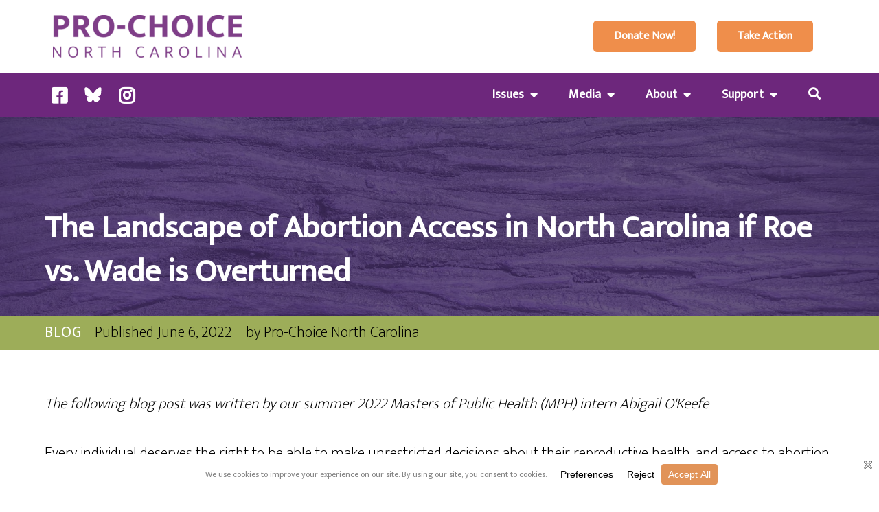

--- FILE ---
content_type: text/html; charset=UTF-8
request_url: https://prochoicenc.org/2022/06/06/the-landscape-of-abortion-access-in-north-carolina-if-roe-vs-wade-is-overturned/
body_size: 26122
content:
	<!DOCTYPE html>
	<html lang="en-US">
	<head>
		<meta charset="UTF-8" />
		<meta name="viewport" content="width=device-width, initial-scale=1">
		<link rel="profile" href="https://gmpg.org/xfn/11">
		<title>What will abortion access look like in NC if Roe is overturned?</title>
<meta name='robots' content='max-image-preview:large' />
	<style>img:is([sizes="auto" i], [sizes^="auto," i]) { contain-intrinsic-size: 3000px 1500px }</style>
	<link rel='dns-prefetch' href='//b2471989.smushcdn.com' />
<link href='//hb.wpmucdn.com' rel='preconnect' />
<link rel="alternate" type="application/rss+xml" title="Pro-Choice North Carolina &raquo; Feed" href="https://prochoicenc.org/feed/" />
<link rel="alternate" type="application/rss+xml" title="Pro-Choice North Carolina &raquo; Comments Feed" href="https://prochoicenc.org/comments/feed/" />
<script>
var pagelayer_ajaxurl = "https://prochoicenc.org/wp-admin/admin-ajax.php?";
var pagelayer_global_nonce = "d9e21f9330";
var pagelayer_server_time = 1769199284;
var pagelayer_is_live = "";
var pagelayer_facebook_id = "";
var pagelayer_settings = {"post_types":["post","page"],"enable_giver":"1","max_width":1170,"tablet_breakpoint":768,"mobile_breakpoint":500,"sidebar":false,"body_font":"","color":false};
var pagelayer_recaptch_lang = "";
var pagelayer_recaptch_version = "";
</script><link rel="alternate" type="application/rss+xml" title="Pro-Choice North Carolina &raquo; The Landscape of Abortion Access in North Carolina if Roe vs. Wade is Overturned Comments Feed" href="https://prochoicenc.org/2022/06/06/the-landscape-of-abortion-access-in-north-carolina-if-roe-vs-wade-is-overturned/feed/" />
<style id="popularfx-global-styles" type="text/css">
body.popularfx-body {font-family:Mukta;font-style:Normal;line-height:1.2}
body.popularfx-body h1{font-size:46px;font-weight:800}
body.popularfx-body h2{font-size:40px}
body.popularfx-body h3{font-size:34px}
body.popularfx-body h4{font-size:28px}
body.popularfx-body h5{font-size:24px}
body.popularfx-body h6{font-size:20px;font-weight:bold;text-transform:Uppercase}
body.popularfx-body a{color: #6d277c}
body.popularfx-body a:hover{color: #9dad59}
.site-header {background-color:#ffffff!important;}
.site-title a {color:#171717!important;}
.site-title a { font-size: 30 px; }
.site-description {color:#171717 !important;}
.site-description {font-size: 15px;}
.site-footer {background-color:#171717! important;}

</style><script data-cfasync="false" data-wpfc-render="false">
		(function () {
			window.dataLayer = window.dataLayer || [];function gtag(){dataLayer.push(arguments);}
			
			let preferences = {
				marketing: 1,
				statistics: 1,
			}
			
			// Get preferences directly from cookie
			const value = `; ` + document.cookie;
			const parts = value.split(`; wpconsent_preferences=`);
			if (parts.length === 2) {
				try {
					preferences = JSON.parse(parts.pop().split(';').shift());
				} catch (e) {
					console.error('Error parsing WPConsent preferences:', e);
				}
			}
			
			gtag('consent', 'default', {
				'ad_storage': preferences.marketing ? 'granted' : 'denied',
				'analytics_storage': preferences.statistics ? 'granted' : 'denied',
				'ad_user_data': preferences.marketing ? 'granted' : 'denied',
				'ad_personalization': preferences.marketing ? 'granted' : 'denied',
				'security_storage': 'granted',
				'functionality_storage': 'granted'
			});
		})();
	</script>		<style>
			.lazyload,
			.lazyloading {
				max-width: 100%;
			}
		</style>
				<style>
			.smush-dimensions {
				--smush-image-aspect-ratio: auto;
				aspect-ratio: var(--smush-image-aspect-ratio);
			}
		</style>
		<link rel="preload" href="https://fonts.googleapis.com/css?family=Mukta%3A400%2C200" as="fetch" crossorigin="anonymous"><link rel="dns-prefetch" href="https://fonts.gstatic.com">
<link rel="preconnect" href="https://fonts.gstatic.com" crossorigin="anonymous"><style id="pagelayer-wow-animation-style" type="text/css">.pagelayer-wow{visibility: hidden;}</style>
	<style id="pagelayer-global-styles" type="text/css">
:root{--pagelayer-color-primary:#007bff;--pagelayer-color-secondary:#6c757d;--pagelayer-color-text:#1d1d1d;--pagelayer-color-accent:#61ce70;--pagelayer-color-jiHSBh:#f49e2e;--pagelayer-font-primary-font-family:Open Sans;--pagelayer-font-secondary-font-family:Roboto;--pagelayer-font-text-font-family:Montserrat;--pagelayer-font-accent-font-family:Poppins;}
.pagelayer-row-stretch-auto > .pagelayer-row-holder, .pagelayer-row-stretch-full > .pagelayer-row-holder.pagelayer-width-auto{ max-width: 1170px; margin-left: auto; margin-right: auto;}
@media (min-width: 769px){
			.pagelayer-hide-desktop{
				display:none !important;
			}
		}

		@media (max-width: 768px) and (min-width: 501px){
			.pagelayer-hide-tablet{
				display:none !important;
			}
			.pagelayer-wp-menu-holder[data-drop_breakpoint="tablet"] .pagelayer-wp_menu-ul{
				display:none;
			}
		}

		@media (max-width: 500px){
			.pagelayer-hide-mobile{
				display:none !important;
			}
			.pagelayer-wp-menu-holder[data-drop_breakpoint="mobile"] .pagelayer-wp_menu-ul{
				display:none;
			}
		}
body.pagelayer-body {font-family:Mukta;font-size:22px;font-weight:200;line-height:1.4;text-decoration-line:none}
body.pagelayer-body p{padding:10px 0px 10px 0px}
body.pagelayer-body a{font-weight:600;text-decoration-line:none}
body.pagelayer-body a:hover{font-weight:600}
@media (max-width: 768px){
	[class^="pagelayer-offset-"],
	[class*=" pagelayer-offset-"] {
		margin-left: 0;
	}

	.pagelayer-row .pagelayer-col {
		margin-left: 0;
		width: 100%;
	}
	.pagelayer-row.pagelayer-gutters .pagelayer-col {
		margin-bottom: 16px;
	}
	.pagelayer-first-sm {
		order: -1;
	}
	.pagelayer-last-sm {
		order: 1;
	}
	

}

</style>		<!-- This site uses the Google Analytics by MonsterInsights plugin v9.11.1 - Using Analytics tracking - https://www.monsterinsights.com/ -->
							<script src="//www.googletagmanager.com/gtag/js?id=G-3DDJLR7GXY"  data-cfasync="false" data-wpfc-render="false" async></script>
			<script data-cfasync="false" data-wpfc-render="false">
				var mi_version = '9.11.1';
				var mi_track_user = true;
				var mi_no_track_reason = '';
								var MonsterInsightsDefaultLocations = {"page_location":"https:\/\/prochoicenc.org\/2022\/06\/06\/the-landscape-of-abortion-access-in-north-carolina-if-roe-vs-wade-is-overturned\/"};
								if ( typeof MonsterInsightsPrivacyGuardFilter === 'function' ) {
					var MonsterInsightsLocations = (typeof MonsterInsightsExcludeQuery === 'object') ? MonsterInsightsPrivacyGuardFilter( MonsterInsightsExcludeQuery ) : MonsterInsightsPrivacyGuardFilter( MonsterInsightsDefaultLocations );
				} else {
					var MonsterInsightsLocations = (typeof MonsterInsightsExcludeQuery === 'object') ? MonsterInsightsExcludeQuery : MonsterInsightsDefaultLocations;
				}

								var disableStrs = [
										'ga-disable-G-3DDJLR7GXY',
									];

				/* Function to detect opted out users */
				function __gtagTrackerIsOptedOut() {
					for (var index = 0; index < disableStrs.length; index++) {
						if (document.cookie.indexOf(disableStrs[index] + '=true') > -1) {
							return true;
						}
					}

					return false;
				}

				/* Disable tracking if the opt-out cookie exists. */
				if (__gtagTrackerIsOptedOut()) {
					for (var index = 0; index < disableStrs.length; index++) {
						window[disableStrs[index]] = true;
					}
				}

				/* Opt-out function */
				function __gtagTrackerOptout() {
					for (var index = 0; index < disableStrs.length; index++) {
						document.cookie = disableStrs[index] + '=true; expires=Thu, 31 Dec 2099 23:59:59 UTC; path=/';
						window[disableStrs[index]] = true;
					}
				}

				if ('undefined' === typeof gaOptout) {
					function gaOptout() {
						__gtagTrackerOptout();
					}
				}
								window.dataLayer = window.dataLayer || [];

				window.MonsterInsightsDualTracker = {
					helpers: {},
					trackers: {},
				};
				if (mi_track_user) {
					function __gtagDataLayer() {
						dataLayer.push(arguments);
					}

					function __gtagTracker(type, name, parameters) {
						if (!parameters) {
							parameters = {};
						}

						if (parameters.send_to) {
							__gtagDataLayer.apply(null, arguments);
							return;
						}

						if (type === 'event') {
														parameters.send_to = monsterinsights_frontend.v4_id;
							var hookName = name;
							if (typeof parameters['event_category'] !== 'undefined') {
								hookName = parameters['event_category'] + ':' + name;
							}

							if (typeof MonsterInsightsDualTracker.trackers[hookName] !== 'undefined') {
								MonsterInsightsDualTracker.trackers[hookName](parameters);
							} else {
								__gtagDataLayer('event', name, parameters);
							}
							
						} else {
							__gtagDataLayer.apply(null, arguments);
						}
					}

					__gtagTracker('js', new Date());
					__gtagTracker('set', {
						'developer_id.dZGIzZG': true,
											});
					if ( MonsterInsightsLocations.page_location ) {
						__gtagTracker('set', MonsterInsightsLocations);
					}
										__gtagTracker('config', 'G-3DDJLR7GXY', {"forceSSL":"true","link_attribution":"true"} );
										window.gtag = __gtagTracker;										(function () {
						/* https://developers.google.com/analytics/devguides/collection/analyticsjs/ */
						/* ga and __gaTracker compatibility shim. */
						var noopfn = function () {
							return null;
						};
						var newtracker = function () {
							return new Tracker();
						};
						var Tracker = function () {
							return null;
						};
						var p = Tracker.prototype;
						p.get = noopfn;
						p.set = noopfn;
						p.send = function () {
							var args = Array.prototype.slice.call(arguments);
							args.unshift('send');
							__gaTracker.apply(null, args);
						};
						var __gaTracker = function () {
							var len = arguments.length;
							if (len === 0) {
								return;
							}
							var f = arguments[len - 1];
							if (typeof f !== 'object' || f === null || typeof f.hitCallback !== 'function') {
								if ('send' === arguments[0]) {
									var hitConverted, hitObject = false, action;
									if ('event' === arguments[1]) {
										if ('undefined' !== typeof arguments[3]) {
											hitObject = {
												'eventAction': arguments[3],
												'eventCategory': arguments[2],
												'eventLabel': arguments[4],
												'value': arguments[5] ? arguments[5] : 1,
											}
										}
									}
									if ('pageview' === arguments[1]) {
										if ('undefined' !== typeof arguments[2]) {
											hitObject = {
												'eventAction': 'page_view',
												'page_path': arguments[2],
											}
										}
									}
									if (typeof arguments[2] === 'object') {
										hitObject = arguments[2];
									}
									if (typeof arguments[5] === 'object') {
										Object.assign(hitObject, arguments[5]);
									}
									if ('undefined' !== typeof arguments[1].hitType) {
										hitObject = arguments[1];
										if ('pageview' === hitObject.hitType) {
											hitObject.eventAction = 'page_view';
										}
									}
									if (hitObject) {
										action = 'timing' === arguments[1].hitType ? 'timing_complete' : hitObject.eventAction;
										hitConverted = mapArgs(hitObject);
										__gtagTracker('event', action, hitConverted);
									}
								}
								return;
							}

							function mapArgs(args) {
								var arg, hit = {};
								var gaMap = {
									'eventCategory': 'event_category',
									'eventAction': 'event_action',
									'eventLabel': 'event_label',
									'eventValue': 'event_value',
									'nonInteraction': 'non_interaction',
									'timingCategory': 'event_category',
									'timingVar': 'name',
									'timingValue': 'value',
									'timingLabel': 'event_label',
									'page': 'page_path',
									'location': 'page_location',
									'title': 'page_title',
									'referrer' : 'page_referrer',
								};
								for (arg in args) {
																		if (!(!args.hasOwnProperty(arg) || !gaMap.hasOwnProperty(arg))) {
										hit[gaMap[arg]] = args[arg];
									} else {
										hit[arg] = args[arg];
									}
								}
								return hit;
							}

							try {
								f.hitCallback();
							} catch (ex) {
							}
						};
						__gaTracker.create = newtracker;
						__gaTracker.getByName = newtracker;
						__gaTracker.getAll = function () {
							return [];
						};
						__gaTracker.remove = noopfn;
						__gaTracker.loaded = true;
						window['__gaTracker'] = __gaTracker;
					})();
									} else {
										console.log("");
					(function () {
						function __gtagTracker() {
							return null;
						}

						window['__gtagTracker'] = __gtagTracker;
						window['gtag'] = __gtagTracker;
					})();
									}
			</script>
							<!-- / Google Analytics by MonsterInsights -->
		<script>
window._wpemojiSettings = {"baseUrl":"https:\/\/s.w.org\/images\/core\/emoji\/16.0.1\/72x72\/","ext":".png","svgUrl":"https:\/\/s.w.org\/images\/core\/emoji\/16.0.1\/svg\/","svgExt":".svg","source":{"concatemoji":"https:\/\/prochoicenc.org\/wp-includes\/js\/wp-emoji-release.min.js?ver=6.8.3"}};
/*! This file is auto-generated */
!function(s,n){var o,i,e;function c(e){try{var t={supportTests:e,timestamp:(new Date).valueOf()};sessionStorage.setItem(o,JSON.stringify(t))}catch(e){}}function p(e,t,n){e.clearRect(0,0,e.canvas.width,e.canvas.height),e.fillText(t,0,0);var t=new Uint32Array(e.getImageData(0,0,e.canvas.width,e.canvas.height).data),a=(e.clearRect(0,0,e.canvas.width,e.canvas.height),e.fillText(n,0,0),new Uint32Array(e.getImageData(0,0,e.canvas.width,e.canvas.height).data));return t.every(function(e,t){return e===a[t]})}function u(e,t){e.clearRect(0,0,e.canvas.width,e.canvas.height),e.fillText(t,0,0);for(var n=e.getImageData(16,16,1,1),a=0;a<n.data.length;a++)if(0!==n.data[a])return!1;return!0}function f(e,t,n,a){switch(t){case"flag":return n(e,"\ud83c\udff3\ufe0f\u200d\u26a7\ufe0f","\ud83c\udff3\ufe0f\u200b\u26a7\ufe0f")?!1:!n(e,"\ud83c\udde8\ud83c\uddf6","\ud83c\udde8\u200b\ud83c\uddf6")&&!n(e,"\ud83c\udff4\udb40\udc67\udb40\udc62\udb40\udc65\udb40\udc6e\udb40\udc67\udb40\udc7f","\ud83c\udff4\u200b\udb40\udc67\u200b\udb40\udc62\u200b\udb40\udc65\u200b\udb40\udc6e\u200b\udb40\udc67\u200b\udb40\udc7f");case"emoji":return!a(e,"\ud83e\udedf")}return!1}function g(e,t,n,a){var r="undefined"!=typeof WorkerGlobalScope&&self instanceof WorkerGlobalScope?new OffscreenCanvas(300,150):s.createElement("canvas"),o=r.getContext("2d",{willReadFrequently:!0}),i=(o.textBaseline="top",o.font="600 32px Arial",{});return e.forEach(function(e){i[e]=t(o,e,n,a)}),i}function t(e){var t=s.createElement("script");t.src=e,t.defer=!0,s.head.appendChild(t)}"undefined"!=typeof Promise&&(o="wpEmojiSettingsSupports",i=["flag","emoji"],n.supports={everything:!0,everythingExceptFlag:!0},e=new Promise(function(e){s.addEventListener("DOMContentLoaded",e,{once:!0})}),new Promise(function(t){var n=function(){try{var e=JSON.parse(sessionStorage.getItem(o));if("object"==typeof e&&"number"==typeof e.timestamp&&(new Date).valueOf()<e.timestamp+604800&&"object"==typeof e.supportTests)return e.supportTests}catch(e){}return null}();if(!n){if("undefined"!=typeof Worker&&"undefined"!=typeof OffscreenCanvas&&"undefined"!=typeof URL&&URL.createObjectURL&&"undefined"!=typeof Blob)try{var e="postMessage("+g.toString()+"("+[JSON.stringify(i),f.toString(),p.toString(),u.toString()].join(",")+"));",a=new Blob([e],{type:"text/javascript"}),r=new Worker(URL.createObjectURL(a),{name:"wpTestEmojiSupports"});return void(r.onmessage=function(e){c(n=e.data),r.terminate(),t(n)})}catch(e){}c(n=g(i,f,p,u))}t(n)}).then(function(e){for(var t in e)n.supports[t]=e[t],n.supports.everything=n.supports.everything&&n.supports[t],"flag"!==t&&(n.supports.everythingExceptFlag=n.supports.everythingExceptFlag&&n.supports[t]);n.supports.everythingExceptFlag=n.supports.everythingExceptFlag&&!n.supports.flag,n.DOMReady=!1,n.readyCallback=function(){n.DOMReady=!0}}).then(function(){return e}).then(function(){var e;n.supports.everything||(n.readyCallback(),(e=n.source||{}).concatemoji?t(e.concatemoji):e.wpemoji&&e.twemoji&&(t(e.twemoji),t(e.wpemoji)))}))}((window,document),window._wpemojiSettings);
</script>
<link rel='stylesheet' id='pagelayer-frontend-css' href='https://prochoicenc.org/wp-content/plugins/pagelayer/css/givecss.php?give=pagelayer-frontend.css%2Cnivo-lightbox.css%2Canimate.min.css%2Cowl.carousel.min.css%2Cowl.theme.default.min.css%2Cfont-awesome5.min.css&#038;premium=premium-frontend.css&#038;ver=2.0.6' media='all' />
<style id='wp-emoji-styles-inline-css'>

	img.wp-smiley, img.emoji {
		display: inline !important;
		border: none !important;
		box-shadow: none !important;
		height: 1em !important;
		width: 1em !important;
		margin: 0 0.07em !important;
		vertical-align: -0.1em !important;
		background: none !important;
		padding: 0 !important;
	}
</style>
<link rel='stylesheet' id='wp-block-library-css' href='https://prochoicenc.org/wp-includes/css/dist/block-library/style.min.css?ver=6.8.3' media='all' />
<style id='classic-theme-styles-inline-css'>
/*! This file is auto-generated */
.wp-block-button__link{color:#fff;background-color:#32373c;border-radius:9999px;box-shadow:none;text-decoration:none;padding:calc(.667em + 2px) calc(1.333em + 2px);font-size:1.125em}.wp-block-file__button{background:#32373c;color:#fff;text-decoration:none}
</style>
<style id='global-styles-inline-css'>
:root{--wp--preset--aspect-ratio--square: 1;--wp--preset--aspect-ratio--4-3: 4/3;--wp--preset--aspect-ratio--3-4: 3/4;--wp--preset--aspect-ratio--3-2: 3/2;--wp--preset--aspect-ratio--2-3: 2/3;--wp--preset--aspect-ratio--16-9: 16/9;--wp--preset--aspect-ratio--9-16: 9/16;--wp--preset--color--black: #000000;--wp--preset--color--cyan-bluish-gray: #abb8c3;--wp--preset--color--white: #ffffff;--wp--preset--color--pale-pink: #f78da7;--wp--preset--color--vivid-red: #cf2e2e;--wp--preset--color--luminous-vivid-orange: #ff6900;--wp--preset--color--luminous-vivid-amber: #fcb900;--wp--preset--color--light-green-cyan: #7bdcb5;--wp--preset--color--vivid-green-cyan: #00d084;--wp--preset--color--pale-cyan-blue: #8ed1fc;--wp--preset--color--vivid-cyan-blue: #0693e3;--wp--preset--color--vivid-purple: #9b51e0;--wp--preset--gradient--vivid-cyan-blue-to-vivid-purple: linear-gradient(135deg,rgba(6,147,227,1) 0%,rgb(155,81,224) 100%);--wp--preset--gradient--light-green-cyan-to-vivid-green-cyan: linear-gradient(135deg,rgb(122,220,180) 0%,rgb(0,208,130) 100%);--wp--preset--gradient--luminous-vivid-amber-to-luminous-vivid-orange: linear-gradient(135deg,rgba(252,185,0,1) 0%,rgba(255,105,0,1) 100%);--wp--preset--gradient--luminous-vivid-orange-to-vivid-red: linear-gradient(135deg,rgba(255,105,0,1) 0%,rgb(207,46,46) 100%);--wp--preset--gradient--very-light-gray-to-cyan-bluish-gray: linear-gradient(135deg,rgb(238,238,238) 0%,rgb(169,184,195) 100%);--wp--preset--gradient--cool-to-warm-spectrum: linear-gradient(135deg,rgb(74,234,220) 0%,rgb(151,120,209) 20%,rgb(207,42,186) 40%,rgb(238,44,130) 60%,rgb(251,105,98) 80%,rgb(254,248,76) 100%);--wp--preset--gradient--blush-light-purple: linear-gradient(135deg,rgb(255,206,236) 0%,rgb(152,150,240) 100%);--wp--preset--gradient--blush-bordeaux: linear-gradient(135deg,rgb(254,205,165) 0%,rgb(254,45,45) 50%,rgb(107,0,62) 100%);--wp--preset--gradient--luminous-dusk: linear-gradient(135deg,rgb(255,203,112) 0%,rgb(199,81,192) 50%,rgb(65,88,208) 100%);--wp--preset--gradient--pale-ocean: linear-gradient(135deg,rgb(255,245,203) 0%,rgb(182,227,212) 50%,rgb(51,167,181) 100%);--wp--preset--gradient--electric-grass: linear-gradient(135deg,rgb(202,248,128) 0%,rgb(113,206,126) 100%);--wp--preset--gradient--midnight: linear-gradient(135deg,rgb(2,3,129) 0%,rgb(40,116,252) 100%);--wp--preset--font-size--small: 13px;--wp--preset--font-size--medium: 20px;--wp--preset--font-size--large: 36px;--wp--preset--font-size--x-large: 42px;--wp--preset--spacing--20: 0.44rem;--wp--preset--spacing--30: 0.67rem;--wp--preset--spacing--40: 1rem;--wp--preset--spacing--50: 1.5rem;--wp--preset--spacing--60: 2.25rem;--wp--preset--spacing--70: 3.38rem;--wp--preset--spacing--80: 5.06rem;--wp--preset--shadow--natural: 6px 6px 9px rgba(0, 0, 0, 0.2);--wp--preset--shadow--deep: 12px 12px 50px rgba(0, 0, 0, 0.4);--wp--preset--shadow--sharp: 6px 6px 0px rgba(0, 0, 0, 0.2);--wp--preset--shadow--outlined: 6px 6px 0px -3px rgba(255, 255, 255, 1), 6px 6px rgba(0, 0, 0, 1);--wp--preset--shadow--crisp: 6px 6px 0px rgba(0, 0, 0, 1);}:where(.is-layout-flex){gap: 0.5em;}:where(.is-layout-grid){gap: 0.5em;}body .is-layout-flex{display: flex;}.is-layout-flex{flex-wrap: wrap;align-items: center;}.is-layout-flex > :is(*, div){margin: 0;}body .is-layout-grid{display: grid;}.is-layout-grid > :is(*, div){margin: 0;}:where(.wp-block-columns.is-layout-flex){gap: 2em;}:where(.wp-block-columns.is-layout-grid){gap: 2em;}:where(.wp-block-post-template.is-layout-flex){gap: 1.25em;}:where(.wp-block-post-template.is-layout-grid){gap: 1.25em;}.has-black-color{color: var(--wp--preset--color--black) !important;}.has-cyan-bluish-gray-color{color: var(--wp--preset--color--cyan-bluish-gray) !important;}.has-white-color{color: var(--wp--preset--color--white) !important;}.has-pale-pink-color{color: var(--wp--preset--color--pale-pink) !important;}.has-vivid-red-color{color: var(--wp--preset--color--vivid-red) !important;}.has-luminous-vivid-orange-color{color: var(--wp--preset--color--luminous-vivid-orange) !important;}.has-luminous-vivid-amber-color{color: var(--wp--preset--color--luminous-vivid-amber) !important;}.has-light-green-cyan-color{color: var(--wp--preset--color--light-green-cyan) !important;}.has-vivid-green-cyan-color{color: var(--wp--preset--color--vivid-green-cyan) !important;}.has-pale-cyan-blue-color{color: var(--wp--preset--color--pale-cyan-blue) !important;}.has-vivid-cyan-blue-color{color: var(--wp--preset--color--vivid-cyan-blue) !important;}.has-vivid-purple-color{color: var(--wp--preset--color--vivid-purple) !important;}.has-black-background-color{background-color: var(--wp--preset--color--black) !important;}.has-cyan-bluish-gray-background-color{background-color: var(--wp--preset--color--cyan-bluish-gray) !important;}.has-white-background-color{background-color: var(--wp--preset--color--white) !important;}.has-pale-pink-background-color{background-color: var(--wp--preset--color--pale-pink) !important;}.has-vivid-red-background-color{background-color: var(--wp--preset--color--vivid-red) !important;}.has-luminous-vivid-orange-background-color{background-color: var(--wp--preset--color--luminous-vivid-orange) !important;}.has-luminous-vivid-amber-background-color{background-color: var(--wp--preset--color--luminous-vivid-amber) !important;}.has-light-green-cyan-background-color{background-color: var(--wp--preset--color--light-green-cyan) !important;}.has-vivid-green-cyan-background-color{background-color: var(--wp--preset--color--vivid-green-cyan) !important;}.has-pale-cyan-blue-background-color{background-color: var(--wp--preset--color--pale-cyan-blue) !important;}.has-vivid-cyan-blue-background-color{background-color: var(--wp--preset--color--vivid-cyan-blue) !important;}.has-vivid-purple-background-color{background-color: var(--wp--preset--color--vivid-purple) !important;}.has-black-border-color{border-color: var(--wp--preset--color--black) !important;}.has-cyan-bluish-gray-border-color{border-color: var(--wp--preset--color--cyan-bluish-gray) !important;}.has-white-border-color{border-color: var(--wp--preset--color--white) !important;}.has-pale-pink-border-color{border-color: var(--wp--preset--color--pale-pink) !important;}.has-vivid-red-border-color{border-color: var(--wp--preset--color--vivid-red) !important;}.has-luminous-vivid-orange-border-color{border-color: var(--wp--preset--color--luminous-vivid-orange) !important;}.has-luminous-vivid-amber-border-color{border-color: var(--wp--preset--color--luminous-vivid-amber) !important;}.has-light-green-cyan-border-color{border-color: var(--wp--preset--color--light-green-cyan) !important;}.has-vivid-green-cyan-border-color{border-color: var(--wp--preset--color--vivid-green-cyan) !important;}.has-pale-cyan-blue-border-color{border-color: var(--wp--preset--color--pale-cyan-blue) !important;}.has-vivid-cyan-blue-border-color{border-color: var(--wp--preset--color--vivid-cyan-blue) !important;}.has-vivid-purple-border-color{border-color: var(--wp--preset--color--vivid-purple) !important;}.has-vivid-cyan-blue-to-vivid-purple-gradient-background{background: var(--wp--preset--gradient--vivid-cyan-blue-to-vivid-purple) !important;}.has-light-green-cyan-to-vivid-green-cyan-gradient-background{background: var(--wp--preset--gradient--light-green-cyan-to-vivid-green-cyan) !important;}.has-luminous-vivid-amber-to-luminous-vivid-orange-gradient-background{background: var(--wp--preset--gradient--luminous-vivid-amber-to-luminous-vivid-orange) !important;}.has-luminous-vivid-orange-to-vivid-red-gradient-background{background: var(--wp--preset--gradient--luminous-vivid-orange-to-vivid-red) !important;}.has-very-light-gray-to-cyan-bluish-gray-gradient-background{background: var(--wp--preset--gradient--very-light-gray-to-cyan-bluish-gray) !important;}.has-cool-to-warm-spectrum-gradient-background{background: var(--wp--preset--gradient--cool-to-warm-spectrum) !important;}.has-blush-light-purple-gradient-background{background: var(--wp--preset--gradient--blush-light-purple) !important;}.has-blush-bordeaux-gradient-background{background: var(--wp--preset--gradient--blush-bordeaux) !important;}.has-luminous-dusk-gradient-background{background: var(--wp--preset--gradient--luminous-dusk) !important;}.has-pale-ocean-gradient-background{background: var(--wp--preset--gradient--pale-ocean) !important;}.has-electric-grass-gradient-background{background: var(--wp--preset--gradient--electric-grass) !important;}.has-midnight-gradient-background{background: var(--wp--preset--gradient--midnight) !important;}.has-small-font-size{font-size: var(--wp--preset--font-size--small) !important;}.has-medium-font-size{font-size: var(--wp--preset--font-size--medium) !important;}.has-large-font-size{font-size: var(--wp--preset--font-size--large) !important;}.has-x-large-font-size{font-size: var(--wp--preset--font-size--x-large) !important;}
:where(.wp-block-post-template.is-layout-flex){gap: 1.25em;}:where(.wp-block-post-template.is-layout-grid){gap: 1.25em;}
:where(.wp-block-columns.is-layout-flex){gap: 2em;}:where(.wp-block-columns.is-layout-grid){gap: 2em;}
:root :where(.wp-block-pullquote){font-size: 1.5em;line-height: 1.6;}
</style>
<link rel='stylesheet' id='popularfx-style-css' href='https://prochoicenc.org/wp-content/uploads/popularfx-templates/softland/style.css?ver=1.2.7' media='all' />
<link rel='stylesheet' id='popularfx-sidebar-css' href='https://prochoicenc.org/wp-content/themes/popularfx/sidebar.css?ver=1.2.7' media='all' />
<link rel='stylesheet' id='pagelayer-google-font-header-css' href='https://fonts.googleapis.com/css?family=Mukta%3A400%2C200&#038;ver=2.0.6' media='all' />
<script src="https://prochoicenc.org/wp-includes/js/jquery/jquery.min.js?ver=3.7.1" id="jquery-core-js"></script>
<script src="https://prochoicenc.org/wp-includes/js/jquery/jquery-migrate.min.js?ver=3.4.1" id="jquery-migrate-js"></script>
<script src="https://prochoicenc.org/wp-content/plugins/pagelayer/js/givejs.php?give=pagelayer-frontend.js%2Cnivo-lightbox.min.js%2Cwow.min.js%2Cjquery-numerator.js%2CsimpleParallax.min.js%2Cowl.carousel.min.js&amp;premium=chart.min.js%2Cpremium-frontend.js%2Cshuffle.min.js&amp;ver=2.0.6" id="pagelayer-frontend-js"></script>
<script src="https://prochoicenc.org/wp-content/plugins/google-analytics-for-wordpress/assets/js/frontend-gtag.min.js?ver=9.11.1" id="monsterinsights-frontend-script-js" async data-wp-strategy="async"></script>
<script data-cfasync="false" data-wpfc-render="false" id='monsterinsights-frontend-script-js-extra'>var monsterinsights_frontend = {"js_events_tracking":"true","download_extensions":"doc,pdf,ppt,zip,xls,docx,pptx,xlsx","inbound_paths":"[{\"path\":\"\\\/go\\\/\",\"label\":\"affiliate\"},{\"path\":\"\\\/recommend\\\/\",\"label\":\"affiliate\"}]","home_url":"https:\/\/prochoicenc.org","hash_tracking":"false","v4_id":"G-3DDJLR7GXY"};</script>
<link rel="https://api.w.org/" href="https://prochoicenc.org/wp-json/" /><link rel="alternate" title="JSON" type="application/json" href="https://prochoicenc.org/wp-json/wp/v2/posts/70705" /><link rel="EditURI" type="application/rsd+xml" title="RSD" href="https://prochoicenc.org/xmlrpc.php?rsd" />
<meta name="generator" content="WordPress 6.8.3" />
<link rel='shortlink' href='https://prochoicenc.org/?p=70705' />
<link rel="alternate" title="oEmbed (JSON)" type="application/json+oembed" href="https://prochoicenc.org/wp-json/oembed/1.0/embed?url=https%3A%2F%2Fprochoicenc.org%2F2022%2F06%2F06%2Fthe-landscape-of-abortion-access-in-north-carolina-if-roe-vs-wade-is-overturned%2F" />
<link rel="alternate" title="oEmbed (XML)" type="text/xml+oembed" href="https://prochoicenc.org/wp-json/oembed/1.0/embed?url=https%3A%2F%2Fprochoicenc.org%2F2022%2F06%2F06%2Fthe-landscape-of-abortion-access-in-north-carolina-if-roe-vs-wade-is-overturned%2F&#038;format=xml" />
		<script>
			document.documentElement.className = document.documentElement.className.replace('no-js', 'js');
		</script>
				<style>
			.no-js img.lazyload {
				display: none;
			}

			figure.wp-block-image img.lazyloading {
				min-width: 150px;
			}

			.lazyload,
			.lazyloading {
				--smush-placeholder-width: 100px;
				--smush-placeholder-aspect-ratio: 1/1;
				width: var(--smush-image-width, var(--smush-placeholder-width)) !important;
				aspect-ratio: var(--smush-image-aspect-ratio, var(--smush-placeholder-aspect-ratio)) !important;
			}

						.lazyload, .lazyloading {
				opacity: 0;
			}

			.lazyloaded {
				opacity: 1;
				transition: opacity 400ms;
				transition-delay: 0ms;
			}

					</style>
		<!-- SEO meta tags powered by SmartCrawl https://wpmudev.com/project/smartcrawl-wordpress-seo/ -->
<link rel="canonical" href="https://prochoicenc.org/2022/06/06/the-landscape-of-abortion-access-in-north-carolina-if-roe-vs-wade-is-overturned/" />
<meta name="description" content="What you need to know about the current restrictions on abortion access in North Carolina, and how we can fight to protect and expand care!" />
<script type="application/ld+json">{"@context":"https:\/\/schema.org","@graph":[{"@type":"Organization","@id":"https:\/\/prochoicenc.org\/#schema-publishing-organization","url":"https:\/\/prochoicenc.org","name":"Pro-Choice North Carolina"},{"@type":"WebSite","@id":"https:\/\/prochoicenc.org\/#schema-website","url":"https:\/\/prochoicenc.org","name":"prochoicenc.org","encoding":"UTF-8","potentialAction":{"@type":"SearchAction","target":"https:\/\/prochoicenc.org\/search\/{search_term_string}\/","query-input":"required name=search_term_string"},"image":{"@type":"ImageObject","@id":"https:\/\/prochoicenc.org\/#schema-site-logo","url":"https:\/\/prochoicenc.org\/wp-content\/uploads\/2021\/10\/pro-choice-north-carolina-wordmark_800.png","height":180,"width":800}},{"@type":"BreadcrumbList","@id":"https:\/\/prochoicenc.org\/2022\/06\/06\/the-landscape-of-abortion-access-in-north-carolina-if-roe-vs-wade-is-overturned?page&year=2022&monthnum=06&day=06&name=the-landscape-of-abortion-access-in-north-carolina-if-roe-vs-wade-is-overturned\/#breadcrumb","itemListElement":[{"@type":"ListItem","position":1,"name":"Home","item":"https:\/\/prochoicenc.org"},{"@type":"ListItem","position":2,"name":"Media","item":"https:\/\/prochoicenc.org\/media\/"},{"@type":"ListItem","position":3,"name":"Blog","item":"https:\/\/prochoicenc.org\/category\/blog\/"},{"@type":"ListItem","position":4,"name":"The Landscape of Abortion Access in North Carolina if Roe vs. Wade is Overturned"}]},{"@type":"Person","@id":"https:\/\/prochoicenc.org\/author\/prochoice\/#schema-author","name":"Pro-Choice North Carolina","url":"https:\/\/prochoicenc.org\/author\/prochoice\/"},{"@type":"WebPage","@id":"https:\/\/prochoicenc.org\/2022\/06\/06\/the-landscape-of-abortion-access-in-north-carolina-if-roe-vs-wade-is-overturned\/#schema-webpage","isPartOf":{"@id":"https:\/\/prochoicenc.org\/#schema-website"},"publisher":{"@id":"https:\/\/prochoicenc.org\/#schema-publishing-organization"},"url":"https:\/\/prochoicenc.org\/2022\/06\/06\/the-landscape-of-abortion-access-in-north-carolina-if-roe-vs-wade-is-overturned\/"},{"@type":"Article","mainEntityOfPage":{"@id":"https:\/\/prochoicenc.org\/2022\/06\/06\/the-landscape-of-abortion-access-in-north-carolina-if-roe-vs-wade-is-overturned\/#schema-webpage"},"publisher":{"@id":"https:\/\/prochoicenc.org\/#schema-publishing-organization"},"dateModified":"2022-06-10T15:29:58","datePublished":"2022-06-06T18:37:52","headline":"What will abortion access look like in NC if Roe is overturned?","description":"What you need to know about the current restrictions on abortion access in North Carolina, and how we can fight to protect and expand care!","name":"The Landscape of Abortion Access in North Carolina if Roe vs. Wade is Overturned","author":{"@id":"https:\/\/prochoicenc.org\/author\/prochoice\/#schema-author"},"image":{"@type":"ImageObject","@id":"https:\/\/prochoicenc.org\/2022\/06\/06\/the-landscape-of-abortion-access-in-north-carolina-if-roe-vs-wade-is-overturned\/#schema-article-image","url":"https:\/\/prochoicenc.org\/wp-content\/uploads\/2021\/10\/shirt-design.png","height":900,"width":1600,"caption":"NC is a pro-choice state! "},"thumbnailUrl":"https:\/\/prochoicenc.org\/wp-content\/uploads\/2021\/10\/shirt-design.png"}]}</script>
<meta property="og:type" content="article" />
<meta property="og:url" content="https://prochoicenc.org/2022/06/06/the-landscape-of-abortion-access-in-north-carolina-if-roe-vs-wade-is-overturned/" />
<meta property="og:title" content="What will abortion access look like in NC if Roe is overturned?" />
<meta property="og:description" content="What you need to know about the current restrictions on abortion access in North Carolina, and how we can fight to protect and expand care!" />
<meta property="og:image" content="https://prochoicenc.org/wp-content/uploads/2021/10/shirt-design.png" />
<meta property="og:image:width" content="1600" />
<meta property="og:image:height" content="900" />
<meta property="article:published_time" content="2022-06-06T18:37:52" />
<meta property="article:author" content="Pro-Choice North Carolina" />
<meta name="twitter:card" content="summary_large_image" />
<meta name="twitter:title" content="What will abortion access look like in NC if Roe is overturned?" />
<meta name="twitter:description" content="What you need to know about the current restrictions on abortion access in North Carolina, and how we can fight to protect and expand care!" />
<meta name="twitter:image" content="https://prochoicenc.org/wp-content/uploads/2021/10/shirt-design.png" />
<!-- /SEO -->
<link rel="icon" href="https://b2471989.smushcdn.com/2471989/wp-content/uploads/2021/10/pro-choice-north-carolina-ico.png?lossy=1&strip=1&webp=1" sizes="32x32" />
<link rel="icon" href="https://b2471989.smushcdn.com/2471989/wp-content/uploads/2021/10/pro-choice-north-carolina-ico.png?lossy=1&strip=1&webp=1" sizes="192x192" />
<link rel="apple-touch-icon" href="https://b2471989.smushcdn.com/2471989/wp-content/uploads/2021/10/pro-choice-north-carolina-ico.png?lossy=1&strip=1&webp=1" />
<meta name="msapplication-TileImage" content="https://prochoicenc.org/wp-content/uploads/2021/10/pro-choice-north-carolina-ico.png" />
<style>
/* BUTTON STYLES */
.pagelayer-btn-holder, .pagelayer-btn-holder a:visited {  color:#ffffff !important;  }
a.pagelayer-btn-success {  background-color: #ef8e4b !important;  }
a.pagelayer-btn-primary {  background-color: #9dad59 !important;color:#000000 !important;  }
a.pagelayer-btn-secondary, input.at-submit.btn-at.btn-at-primary {  background-color: #b49cd8 !important;color:#000000 !important;  }
a.pagelayer-btn-primary:hover, a.pagelayer-btn-secondary:hover, input.at-submit.btn-at.btn-at-primary:hover {  background-color: #ef8e4b !important;color:#000000 !important;  }
a.pagelayer-btn-success:hover {  background-color: #d1663b !important;  }
.pagelayer-button, .pagelayer-btn-holder { border-radius: 5px !important; }
.pagelayer-btn-default { background-color: #6D277C !important; }
.pagelayer-btn-default:hover { background-color: #9DAD59 !important;color:#000000 !important; }

/* HIDE FEATURED IMAGES ON PAGE */
.post-thumbnail { display: none; }

/* HEADER MOBILE LAYOUT */
.pagelayer-col.col-xs-6 {width:50% !important; }
@media (max-width:599px){
.donate-btn a { padding:1rem; }
}

/* NEWSLETTER SIGNUP */
#sqNOGrPcFS_inpost {
  background-color: transparent !important;
  padding: 0px !important;
  border: none !important;
}

/* BLOG TAG MENU */
ul#menu-blog-tag-menu {margin: 1rem 0; text-align: center;padding-left:0; }
#menu-blog-tag-menu li { display: inline-block;margin: 0 1rem;text-transform: uppercase;font-size:1.2rem; }
#menu-blog-tag-menu li a { color:#fff; }
#menu-blog-tag-menu li a:hover { color:#6D277C; }

/* BLOG POST TAGS 
.pagelayer-terms { text-transform:uppercase; }

/* BLUESKY LOGO */
.fa-twitter:before { content: url(https://b2471989.smushcdn.com/2471989/wp-content/uploads/2024/11/social-bluesky_22.png?lossy=1&strip=1&webp=1) }

/* EXTRA STYLES */
a img:hover { opacity: 0.8; }
.pagelayer-text-holder ul { padding-left: 2rem; }

/* RESPONSIVE DESIGNS */

@media (max-width:768px) {
  .srpw-li {width:100%;}
}
@media (min-width:768px) {
  .srpw-li {width:32%;}
}

/* FLOAT RIGHT ON DESKTOP */
@media (min-width:754px) {
.col-swap :last-child { order: -1; }
}
</style>

<!-- Global site tag (gtag.js) - Google Ads: 728863252 --> <script async src="https://www.googletagmanager.com/gtag/js?id=AW-728863252"></script> <script> window.dataLayer = window.dataLayer || []; function gtag(){dataLayer.push(arguments);} gtag('js', new Date()); gtag('config', 'AW-728863252'); </script>

<!-- Event snippet for Donate button click conversion page In your html page, add the snippet and call gtag_report_conversion when someone clicks on the chosen link or button. --> <script> function gtag_report_conversion(url) { var callback = function () { if (typeof(url) != 'undefined') { window.location = url; } }; gtag('event', 'conversion', { 'send_to': 'AW-728863252/me25CIfCjtgBEJSkxtsC', 'event_callback': callback }); return false; } </script>
	</head>

	<body class="wp-singular post-template-default single single-post postid-70705 single-format-standard wp-custom-logo wp-theme-popularfx no-sidebar popularfx-body pagelayer-body">
		
	<header class="pagelayer-header"><div pagelayer-id="83o2408" class="p-83o2408 pagelayer-post_props">
</div>
<div pagelayer-id="mze6602" class="p-mze6602 pagelayer-row pagelayer-row-stretch-auto pagelayer-height-default">
<style pagelayer-style-id="mze6602">.p-mze6602 .pagelayer-col-holder{padding: 10px}
.p-mze6602>.pagelayer-row-holder .pagelayer-col{align-content: center}
.p-mze6602 > .pagelayer-background-overlay{opacity: 1;-webkit-transition: all 400ms !important; transition: all 400ms !important}
.p-mze6602 .pagelayer-svg-top .pagelayer-shape-fill{fill:#227bc3}
.p-mze6602 .pagelayer-row-svg .pagelayer-svg-top{width:100%;height:100px}
.p-mze6602 .pagelayer-svg-bottom .pagelayer-shape-fill{fill:#e44993}
.p-mze6602 .pagelayer-row-svg .pagelayer-svg-bottom{width:100%;height:100px}
</style>
			
			
			
			<div class="pagelayer-background-overlay"></div>
			<div class="pagelayer-row-holder pagelayer-row pagelayer-auto pagelayer-width-auto">
<div pagelayer-id="lbq8732" class="p-lbq8732 pagelayer-col pagelayer-col-4 col-xs-6">
<style pagelayer-style-id="lbq8732">.p-lbq8732 .pagelayer-col-holder > div:not(:last-child){margin-bottom: 15px}
.p-lbq8732 > .pagelayer-background-overlay{-webkit-transition: all 400ms !important; transition: all 400ms !important}
@media (max-width:599px){
.pagelayer-col.col-xs-6 {width:50% !important; }
.donate-btn a { padding:1rem; }
}
</style>
				
				
				
				<div class="pagelayer-col-holder">
<div pagelayer-id="b4t6038" class="p-b4t6038 pagelayer-wp_title">
<style pagelayer-style-id="b4t6038">.p-b4t6038 .pagelayer-wp-title-heading{font-family: ; font-size: 34px !important; font-style:  !important; font-weight: 900 !important; font-variant:  !important; text-decoration-line:  !important; text-decoration-style: Solid !important; line-height: em !important; text-transform:  !important; letter-spacing: px !important; word-spacing: px !important;color:#6d277c;text-align:left;padding: 0px 0px 0px 0px}
.p-b4t6038 .pagelayer-wp-title-holder{display: none}
.p-b4t6038{padding-top: 12px; padding-right: 12px; padding-bottom: 12px; padding-left: 12px;width:300px !important;position:relative; left:margin; transform:translateX(-margin);height:auto}
display: inline-box;
@media (max-width: 768px) and (min-width: 501px){.p-b4t6038 .pagelayer-wp-title-heading{font-family: ; font-size: 24px !important; font-style:  !important; font-weight:  !important; font-variant:  !important; text-decoration-line:  !important; text-decoration-style: Solid !important; line-height: em !important; text-transform:  !important; letter-spacing: px !important; word-spacing: px !important}
.p-b4t6038{width:340px !important}
}
@media (max-width: 500px){.p-b4t6038 .pagelayer-wp-title-heading{font-family: ; font-size: 22px !important; font-style:  !important; font-weight:  !important; font-variant:  !important; text-decoration-line:  !important; text-decoration-style: Solid !important; line-height: em !important; text-transform:  !important; letter-spacing: px !important; word-spacing: px !important}
}
</style><div class="pagelayer-wp-title-content">
			<div class="pagelayer-wp-title-section">
				<a href="https://prochoicenc.org" class="pagelayer-wp-title-link pagelayer-ele-link pagelayer-wp-title-align-left pagelayer-wp-title-vertical-middle">
					<img decoding="async" class="pagelayer-img pagelayer-wp-title-img smush-dimensions lazyload" data-src="https://b2471989.smushcdn.com/2471989/wp-content/uploads/2021/10/pro-choice-north-carolina-wordmark_800.png?lossy=1&strip=1&webp=1" title="" alt="Pro Choice North Carolina" width="800" style="--smush-image-width: 800px; --smush-image-aspect-ratio: 800/180;" data-srcset="https://b2471989.smushcdn.com/2471989/wp-content/uploads/2021/10/pro-choice-north-carolina-wordmark_800.png?lossy=1&amp;strip=1&amp;webp=1 800w, https://b2471989.smushcdn.com/2471989/wp-content/uploads/2021/10/pro-choice-north-carolina-wordmark_800-300x68.png?lossy=1&amp;strip=1&amp;webp=1 300w, https://b2471989.smushcdn.com/2471989/wp-content/uploads/2021/10/pro-choice-north-carolina-wordmark_800-768x173.png?lossy=1&amp;strip=1&amp;webp=1 768w, https://b2471989.smushcdn.com/2471989/wp-content/uploads/2021/10/pro-choice-north-carolina-wordmark_800.png?size=512x115&amp;lossy=1&amp;strip=1&amp;webp=1 512w" data-sizes="auto" src="[data-uri]" data-original-sizes="(max-width: 800px) 100vw, 800px" />
					<div class="pagelayer-wp-title-holder">
						<div class="pagelayer-wp-title-heading">Pro-Choice North Carolina</div>
						
					</div>
				</a>
			</div>			
		<div></div></div></div>
</div></div>
<div pagelayer-id="txr2812" class="p-txr2812 pagelayer-col pagelayer-col-3">
<style pagelayer-style-id="txr2812">.p-txr2812 .pagelayer-col-holder > div:not(:last-child){margin-bottom: 15px}
.p-txr2812 > .pagelayer-background-overlay{-webkit-transition: all 400ms !important; transition: all 400ms !important}
</style>
				
				
				
				<div class="pagelayer-col-holder">
<div pagelayer-id="htg5662" class="p-htg5662 pagelayer-btn_grp">
<style pagelayer-style-id="htg5662">.p-htg5662{text-align: right;margin-top: 0px; margin-right: 0px; margin-bottom: 0px; margin-left: 0px;padding-top: 18px; padding-right: 18px; padding-bottom: 18px; padding-left: 18px}
.p-htg5662 .pagelayer-btn{text-align: right;padding-left: 13px; padding-right: 13px}
.p-htg5662 > div{display: inline-block}
</style>
<div pagelayer-id="avd1002" class="p-avd1002 pagelayer-btn">
<style pagelayer-style-id="avd1002">.p-avd1002{text-align: left}
.p-avd1002 .pagelayer-btn-holder{-webkit-transition: all 400ms !important; transition: all 400ms !important}
</style><a class="pagelayer-btn-holder pagelayer-ele-link pagelayer-btn-success pagelayer-btn-small {{icon_position}}" href="https://secure.everyaction.com/L9dhf9rw6kihlZbdI1MUCQ2">
					
					<span class="pagelayer-btn-text">Donate Now!</span>
					
				</a></div>
<div pagelayer-id="lav4004" class="p-lav4004 pagelayer-btn">
<style pagelayer-style-id="lav4004">.p-lav4004{text-align: left}
.p-lav4004 .pagelayer-btn-holder{-webkit-transition: all 400ms !important; transition: all 400ms !important}
</style><a class="pagelayer-btn-holder pagelayer-ele-link pagelayer-btn-success pagelayer-btn-small {{icon_position}}" href="http://prochoicenc.org/take-action">
					
					<span class="pagelayer-btn-text">Take Action</span>
					
				</a></div>
</div>
</div></div>
</div></div>
<div pagelayer-id="rep7094" class="p-rep7094 pagelayer-row pagelayer-row-stretch-auto pagelayer-height-default">
<style pagelayer-style-id="rep7094">.p-rep7094 .pagelayer-col-holder{padding: 10px}
.p-rep7094 > .pagelayer-background-overlay{-webkit-transition: all 400ms !important; transition: all 400ms !important}
.p-rep7094 .pagelayer-svg-top .pagelayer-shape-fill{fill:#227bc3}
.p-rep7094 .pagelayer-row-svg .pagelayer-svg-top{width:100%;height:100px}
.p-rep7094 .pagelayer-svg-bottom .pagelayer-shape-fill{fill:#e44993}
.p-rep7094 .pagelayer-row-svg .pagelayer-svg-bottom{width:100%;height:100px}
.p-rep7094{background: #6d277c}
@media (max-width: 500px){.p-rep7094{padding-top: 0px; padding-right: 0px; padding-bottom: 0px; padding-left: 0px}
}
</style>
			
			
			
			
			<div class="pagelayer-row-holder pagelayer-row pagelayer-auto pagelayer-width-auto">
<div pagelayer-id="lmz1882" class="p-lmz1882 pagelayer-col pagelayer-col-6">
<style pagelayer-style-id="lmz1882">.p-lmz1882 .pagelayer-col-holder > div:not(:last-child){margin-bottom: 15px}
.p-lmz1882 > .pagelayer-background-overlay{-webkit-transition: all 400ms !important; transition: all 400ms !important}
</style>
				
				
				
				<div class="pagelayer-col-holder">
<div pagelayer-id="svq1447" class="p-svq1447 pagelayer-social_grp col-xs-6" pagelayer-global-id="69184" pagelayer-animation="grow">
<style pagelayer-style-id="svq1447">.p-svq1447{text-align: left;width:13% !important;position:relative; left:margin; transform:translateX(-margin);height:auto;position:absolute !important; z-index: 1; transform: translateX(-0%)}
.p-svq1447 > div{display: inline-block}
.p-svq1447 .pagelayer-social{padding: 10px}
.p-svq1447 .pagelayer-social-fa{font-size: 26px;color: #ffffff !important;-webkit-transition: all 600ms; transition: all 600ms}
.p-svq1447 .pagelayer-icon-holder{font-size: 26px;-webkit-transition: all 600ms; transition: all 600ms}
.p-svq1447 .pagelayer-icon-holder:hover .pagelayer-social-fa{color: #b49cd8 !important}
@media (max-width: 768px) and (min-width: 501px){.p-svq1447 .pagelayer-social{padding: 8px}
.p-svq1447 .pagelayer-social-fa{font-size: 26px}
.p-svq1447 .pagelayer-icon-holder{font-size: 26px}
.p-svq1447{width:20% !important}
}
@media (max-width: 500px){.p-svq1447 .pagelayer-social{padding: 6px}
.p-svq1447 .pagelayer-social-fa{font-size: 26px}
.p-svq1447 .pagelayer-icon-holder{font-size: 26px}
.p-svq1447{width:50% !important}
}
</style>
<div pagelayer-id="xij9056" class="p-xij9056 pagelayer-social">
<div class="pagelayer-icon-holder pagelayer-facebook-square" data-icon="fab fa-facebook-square">
					<a class="pagelayer-ele-link" href="https://facebook.com/prochoicenc" target="_blank">
						<i class="pagelayer-social-fa fab fa-facebook-square"></i>
					</a>
				</div></div>
<div pagelayer-id="3947903" class="p-3947903 pagelayer-social">
<div class="pagelayer-icon-holder pagelayer-twitter" data-icon="fab fa-twitter">
					<a class="pagelayer-ele-link" href="https://bsky.app/profile/prochoicenc.bsky.social" target="_blank">
						<i class="pagelayer-social-fa fab fa-twitter"></i>
					</a>
				</div></div>
<div pagelayer-id="bdf7684" class="p-bdf7684 pagelayer-social">
<div class="pagelayer-icon-holder pagelayer-instagram" data-icon="fab fa-instagram">
					<a class="pagelayer-ele-link" href="https://instagram.com/prochoice_nc" target="_blank">
						<i class="pagelayer-social-fa fab fa-instagram"></i>
					</a>
				</div></div>
</div>

<div pagelayer-id="uru4623" class="p-uru4623 pagelayer-wp_menu col-xs-6">
<style pagelayer-style-id="uru4623">.p-uru4623 .pagelayer-wp_menu-ul{text-align:right}
.p-uru4623 .pagelayer-wp-menu-container li.menu-item{list-style: none}
.p-uru4623 .pagelayer-wp_menu-ul>li a:first-child{color: #ffffff}
.p-uru4623 .pagelayer-menu-hover-background .pagelayer-wp_menu-ul>li:hover{background-color: #9dad59}
.p-uru4623 .pagelayer-wp_menu-ul>li>a:hover:before{background-color: #9dad59;border-color:#9dad59}
.p-uru4623 .pagelayer-wp_menu-ul>li>a:hover:after{background-color: #9dad59;border-color:#9dad59}
.p-uru4623 .pagelayer-wp_menu-ul>li.pagelayer-active-sub-menu{background-color: #9dad59}
.p-uru4623 .pagelayer-wp_menu-ul>li.current-menu-item{background-color: #402c60}
.p-uru4623 .pagelayer-wp-menu-container ul li.menu-item > a{font-family:  !important; font-size: 18px !important; font-style:  !important; font-weight:  !important; font-variant:  !important; text-decoration-line:  !important; text-decoration-style: Solid !important; line-height: em !important; text-transform:  !important; letter-spacing: px !important; word-spacing: px !important}
.p-uru4623 .pagelayer-wp_menu-ul>li>a{padding-left: 20px;padding-right: 20px;padding-top: 10px;padding-bottom	: 10px}
.p-uru4623 ul.sub-menu li>a{justify-content:left !important}
.p-uru4623 .pagelayer-menu-type-horizontal .sub-menu{left:0px}
.p-uru4623 .pagelayer-menu-type-horizontal .sub-menu .sub-menu{left:unset;left:100% !important;top:0px}
.p-uru4623 .pagelayer-wp-menu-container ul.sub-menu>li a{color: #000000}
.p-uru4623 .pagelayer-wp-menu-container ul.sub-menu{background-color: #b49cd8}
.p-uru4623 .pagelayer-wp-menu-container ul.sub-menu>li:hover{background-color: #9dad59}
.p-uru4623 .pagelayer-wp-menu-container ul.sub-menu>li.pagelayer-active-sub-menu{background-color: #9dad59}
.p-uru4623 .pagelayer-wp-menu-container ul.sub-menu>li.current-menu-item a{color: #ffffff}
.p-uru4623 .pagelayer-wp-menu-container ul.sub-menu>li.current-menu-item{background-color: #402c60}
.p-uru4623 .pagelayer-wp-menu-container ul.sub-menu li a{padding-left: 10px;padding-right: 10px;padding-top: 10px;padding-bottom	: 10px}
.p-uru4623 .pagelayer-wp-menu-container .sub-menu a{margin-left: 10px}
.p-uru4623 .pagelayer-wp-menu-container .sub-menu .sub-menu a{margin-left: calc(2 * 10px)}
.p-uru4623 .pagelayer-primary-menu-bar{text-align:left}
.p-uru4623 .pagelayer-primary-menu-bar i{color:#ffffff;background-color:#6d277c;font-size:30px}
.p-uru4623 .pagelayer-menu-type-dropdown .pagelayer-wp_menu-ul > li > a{justify-content: flex-start}
.p-uru4623 .pagelayer-menu-type-dropdown{width:30%;background-color:#b49cd8}
.p-uru4623 .pagelayer-menu-type-dropdown .pagelayer-wp_menu-ul{width:100%;top: 8%; transform: translateY(-8%)}
.p-uru4623 .pagelayer-wp_menu-close i{font-size:25px;padding:8px;color:rgba(255,255,255,0.41);background-color:rgba(0,0,0,0.21);-webkit-transition: all 600ms !important; transition: all 600ms !important}
.p-uru4623 .pagelayer-wp_menu-close i:hover{color:#ffffff;background-color:#000000}
.p-uru4623 .pagelayer-wp_menu-ul .menu-item a{
justify-content:left;
}
@media (max-width: 768px) and (min-width: 501px){.p-uru4623 .pagelayer-primary-menu-bar{text-align:right}
.p-uru4623 .pagelayer-primary-menu-bar i{font-size:24px;padding:8 {{val[1]}}}
.p-uru4623 .pagelayer-menu-type-dropdown{width:60%}
.p-uru4623 .pagelayer-wp_menu-close i{font-size:24px;padding:8px}
}
@media (max-width: 500px){.p-uru4623 .pagelayer-wp_menu-ul>li>a{padding-top: 10px;padding-bottom	: 10px}
.p-uru4623 .pagelayer-primary-menu-bar{text-align:right}
.p-uru4623 .pagelayer-primary-menu-bar i{font-size:20px;padding:6 {{val[1]}}}
.p-uru4623 .pagelayer-menu-type-dropdown .pagelayer-wp_menu-ul > li > a{justify-content: flex-start}
.p-uru4623 .pagelayer-menu-type-dropdown{width:60%}
.p-uru4623 .pagelayer-wp_menu-close i{font-size:20px;padding:6px}
}
</style><div class="pagelayer-wp-menu-holder" data-layout="horizontal" data-submenu_ind="caret-down" data-drop_breakpoint="tablet">
			<div class="pagelayer-primary-menu-bar"><i class="fas fa-bars" data-icon="fas fa-bars"></i></div>
			<div class="pagelayer-wp-menu-container pagelayer-menu-type-horizontal pagelayer-menu-hover- slide pagelayer-wp_menu-right" data-align="right">
				<div class="pagelayer-wp_menu-close"><i class="fas fa-times"></i></div>
				<div class="menu-main-menu-container"><ul id="2" class="pagelayer-wp_menu-ul"><li id="menu-item-49" class="menu-item menu-item-type-post_type menu-item-object-page menu-item-has-children menu-item-49"><a href="https://prochoicenc.org/issues/"><span class="pagelayer-nav-menu-title">Issues</span></a><div class="pagelayer-mega-menu pagelayer-mega-editor-49"></div>
<ul class="sub-menu">
	<li id="menu-item-68864" class="menu-item menu-item-type-post_type menu-item-object-page menu-item-68864"><a href="https://prochoicenc.org/fake-womens-health-centers/"><span class="pagelayer-nav-menu-title">Crisis Pregnancy Centers</span></a><div class="pagelayer-mega-menu pagelayer-mega-editor-68864"></div></li>
	<li id="menu-item-68905" class="menu-item menu-item-type-post_type menu-item-object-page menu-item-68905"><a href="https://prochoicenc.org/issues/abortion-access/"><span class="pagelayer-nav-menu-title">Abortion Access</span></a><div class="pagelayer-mega-menu pagelayer-mega-editor-68905"></div></li>
	<li id="menu-item-68904" class="menu-item menu-item-type-post_type menu-item-object-page menu-item-68904"><a href="https://prochoicenc.org/issues/legislative-restrictions-access-abortion/"><span class="pagelayer-nav-menu-title">Legislation</span></a><div class="pagelayer-mega-menu pagelayer-mega-editor-68904"></div></li>
	<li id="menu-item-68903" class="menu-item menu-item-type-post_type menu-item-object-page menu-item-68903"><a href="https://prochoicenc.org/healthy-safe-pregnancies/"><span class="pagelayer-nav-menu-title">Reproductive Healthcare</span></a><div class="pagelayer-mega-menu pagelayer-mega-editor-68903"></div></li>
</ul>
</li>
<li id="menu-item-68844" class="menu-item menu-item-type-custom menu-item-object-custom menu-item-has-children menu-item-68844"><a href="/media"><span class="pagelayer-nav-menu-title">Media</span></a><div class="pagelayer-mega-menu pagelayer-mega-editor-68844"></div>
<ul class="sub-menu">
	<li id="menu-item-69691" class="menu-item menu-item-type-taxonomy menu-item-object-category menu-item-69691"><a href="https://prochoicenc.org/category/news/"><span class="pagelayer-nav-menu-title">News</span></a><div class="pagelayer-mega-menu pagelayer-mega-editor-69691"></div></li>
	<li id="menu-item-68931" class="menu-item menu-item-type-taxonomy menu-item-object-category menu-item-68931"><a href="https://prochoicenc.org/category/press-releases/"><span class="pagelayer-nav-menu-title">Press Releases</span></a><div class="pagelayer-mega-menu pagelayer-mega-editor-68931"></div></li>
	<li id="menu-item-69692" class="menu-item menu-item-type-taxonomy menu-item-object-category current-post-ancestor current-menu-parent current-post-parent menu-item-69692"><a href="https://prochoicenc.org/category/blog/"><span class="pagelayer-nav-menu-title">Blog</span></a><div class="pagelayer-mega-menu pagelayer-mega-editor-69692"></div></li>
	<li id="menu-item-70024" class="menu-item menu-item-type-taxonomy menu-item-object-category menu-item-70024"><a href="https://prochoicenc.org/category/events/"><span class="pagelayer-nav-menu-title">Events</span></a><div class="pagelayer-mega-menu pagelayer-mega-editor-70024"></div></li>
	<li id="menu-item-68930" class="menu-item menu-item-type-taxonomy menu-item-object-category menu-item-68930"><a href="https://prochoicenc.org/resources/"><span class="pagelayer-nav-menu-title">Resources</span></a><div class="pagelayer-mega-menu pagelayer-mega-editor-68930"></div></li>
</ul>
</li>
<li id="menu-item-48" class="menu-item menu-item-type-post_type menu-item-object-page menu-item-has-children menu-item-48"><a href="https://prochoicenc.org/about/"><span class="pagelayer-nav-menu-title">About</span></a><div class="pagelayer-mega-menu pagelayer-mega-editor-48"></div>
<ul class="sub-menu">
	<li id="menu-item-70006" class="menu-item menu-item-type-custom menu-item-object-custom menu-item-70006"><a href="/current-campaigns/"><span class="pagelayer-nav-menu-title">Campaigns</span></a><div class="pagelayer-mega-menu pagelayer-mega-editor-70006"></div></li>
	<li id="menu-item-69376" class="menu-item menu-item-type-post_type menu-item-object-page menu-item-69376"><a href="https://prochoicenc.org/about/jobs-internships/"><span class="pagelayer-nav-menu-title">Jobs and Internships</span></a><div class="pagelayer-mega-menu pagelayer-mega-editor-69376"></div></li>
	<li id="menu-item-70005" class="menu-item menu-item-type-custom menu-item-object-custom menu-item-70005"><a href="/about/#board-of-directors"><span class="pagelayer-nav-menu-title">Board of Directors</span></a><div class="pagelayer-mega-menu pagelayer-mega-editor-70005"></div></li>
	<li id="menu-item-69284" class="menu-item menu-item-type-post_type menu-item-object-page menu-item-69284"><a href="https://prochoicenc.org/contact/"><span class="pagelayer-nav-menu-title">Contact</span></a><div class="pagelayer-mega-menu pagelayer-mega-editor-69284"></div></li>
</ul>
</li>
<li id="menu-item-50" class="menu-item menu-item-type-post_type menu-item-object-page menu-item-has-children menu-item-50"><a href="https://prochoicenc.org/support/"><span class="pagelayer-nav-menu-title">Support</span></a><div class="pagelayer-mega-menu pagelayer-mega-editor-50"></div>
<ul class="sub-menu">
	<li id="menu-item-71639" class="menu-item menu-item-type-custom menu-item-object-custom menu-item-71639"><a href="https://d4caa6-2.myshopify.com/"><span class="pagelayer-nav-menu-title">Pro-Choice Merch</span></a><div class="pagelayer-mega-menu pagelayer-mega-editor-71639"></div></li>
	<li id="menu-item-69366" class="menu-item menu-item-type-post_type menu-item-object-page menu-item-69366"><a href="https://prochoicenc.org/support/workplace-giving/"><span class="pagelayer-nav-menu-title">Workplace Giving</span></a><div class="pagelayer-mega-menu pagelayer-mega-editor-69366"></div></li>
	<li id="menu-item-69365" class="menu-item menu-item-type-post_type menu-item-object-page menu-item-69365"><a href="https://prochoicenc.org/support/planned-giving/"><span class="pagelayer-nav-menu-title">Planned Giving</span></a><div class="pagelayer-mega-menu pagelayer-mega-editor-69365"></div></li>
	<li id="menu-item-69364" class="menu-item menu-item-type-post_type menu-item-object-page menu-item-69364"><a href="https://prochoicenc.org/support/vehicle-donation/"><span class="pagelayer-nav-menu-title">Vehicle Donation</span></a><div class="pagelayer-mega-menu pagelayer-mega-editor-69364"></div></li>
	<li id="menu-item-72082" class="menu-item menu-item-type-custom menu-item-object-custom menu-item-72082"><a href="/take-action/"><span class="pagelayer-nav-menu-title">Take Action</span></a><div class="pagelayer-mega-menu pagelayer-mega-editor-72082"></div></li>
</ul>
</li>
<li id="menu-item-69185" class="menu-item menu-item-type-custom menu-item-object-custom menu-item-69185"><a href="#searchwp-modal-652ea0d21b1427a1bfa685e40d9bc1de" data-searchwp-modal-trigger="searchwp-modal-652ea0d21b1427a1bfa685e40d9bc1de"><span class="pagelayer-nav-menu-title"><i class="fa fa-search"></i></span></a><div class="pagelayer-mega-menu pagelayer-mega-editor-69185"></div></li>
</ul></div>
			</div>
		</div></div>
</div></div>
</div></div>

	</header><div class="pagelayer-content"><div pagelayer-id="xz52083" class="p-xz52083 pagelayer-post_props">
</div>
<div pagelayer-id="xhq2492" class="p-xhq2492 pagelayer-row pagelayer-row-stretch-auto pagelayer-height-default">
<style pagelayer-style-id="xhq2492">.p-xhq2492 .pagelayer-col-holder{padding: 10px}
.p-xhq2492 > .pagelayer-background-overlay{background-color: #402c60;opacity: 0.8;-webkit-transition: all 400ms !important; transition: all 400ms !important}
.p-xhq2492 .pagelayer-svg-top .pagelayer-shape-fill{fill:#227bc3}
.p-xhq2492 .pagelayer-row-svg .pagelayer-svg-top{width:100%;height:100px}
.p-xhq2492 .pagelayer-svg-bottom .pagelayer-shape-fill{fill:#e44993}
.p-xhq2492 .pagelayer-row-svg .pagelayer-svg-bottom{width:100%;height:100px}
.p-xhq2492{background-image: url("https://b2471989.smushcdn.com/2471989/wp-content/uploads/2021/09/purple-tree-bark_1800.jpg?lossy=1&strip=1&webp=1");background-size: cover;padding-top: 4em; padding-right: 0em; padding-bottom: 1em; padding-left: 0em}
</style>
			
			
			
			<div class="pagelayer-background-overlay"></div>
			<div class="pagelayer-row-holder pagelayer-row pagelayer-auto pagelayer-width-auto">
<div pagelayer-id="8ge7240" class="p-8ge7240 pagelayer-col">
<style pagelayer-style-id="8ge7240">.p-8ge7240 .pagelayer-col-holder > div:not(:last-child){margin-bottom: 15px}
.p-8ge7240 > .pagelayer-background-overlay{-webkit-transition: all 400ms !important; transition: all 400ms !important}
</style>
				
				
				
				<div class="pagelayer-col-holder">
<div pagelayer-id="ues9764" class="p-ues9764 pagelayer-post_title">
<style pagelayer-style-id="ues9764">.p-ues9764 .pagelayer-post-title{color:#ffffff;font-family: ; font-size: 46px !important; font-style:  !important; font-weight: 700 !important; font-variant:  !important; text-decoration-line:  !important; text-decoration-style: Solid !important; line-height: em !important; text-transform:  !important; letter-spacing: px !important; word-spacing: px !important}
.p-ues9764 .pagelayer-post-title *{color:#ffffff}
</style><div class="pagelayer-post-title">
			
				<span><h1> </h1></span>The Landscape of Abortion Access in North Carolina if Roe vs. Wade is Overturned<span> </span>
			
		</div></div>
</div></div>
</div></div>
<div pagelayer-id="lcg7384" class="p-lcg7384 pagelayer-row pagelayer-row-stretch-auto pagelayer-height-default">
<style pagelayer-style-id="lcg7384">.p-lcg7384 .pagelayer-col-holder{padding: 10px}
.p-lcg7384 > .pagelayer-background-overlay{-webkit-transition: all 400ms !important; transition: all 400ms !important}
.p-lcg7384 .pagelayer-svg-top .pagelayer-shape-fill{fill:#227bc3}
.p-lcg7384 .pagelayer-row-svg .pagelayer-svg-top{width:100%;height:100px}
.p-lcg7384 .pagelayer-svg-bottom .pagelayer-shape-fill{fill:#e44993}
.p-lcg7384 .pagelayer-row-svg .pagelayer-svg-bottom{width:100%;height:100px}
.p-lcg7384{background: #9dad59}
</style>
			
			
			
			
			<div class="pagelayer-row-holder pagelayer-row pagelayer-auto pagelayer-width-auto">
<div pagelayer-id="v0m9131" class="p-v0m9131 pagelayer-col">
<style pagelayer-style-id="v0m9131">.p-v0m9131 .pagelayer-col-holder > div:not(:last-child){margin-bottom: 15px}
.p-v0m9131 > .pagelayer-background-overlay{-webkit-transition: all 400ms !important; transition: all 400ms !important}
</style>
				
				
				
				<div class="pagelayer-col-holder">
<div pagelayer-id="ohw5886" class="p-ohw5886 pagelayer-post_info">
<style pagelayer-style-id="ohw5886">.p-ohw5886 .pagelayer-post-info-vertical .pagelayer-post-info-list-container{margin-right:15px}
.p-ohw5886 .pagelayer-post-info-horizontal .pagelayer-post-info-list-container{margin-bottom:15px}
.p-ohw5886 .pagelayer-post-info-container{text-align:left}
.p-ohw5886 .pagelayer-post-info-list-container a{font-family:  !important; font-size: px !important; font-style:  !important; font-weight: normal !important; font-variant:  !important; text-decoration-line:  !important; text-decoration-style: Solid !important; line-height: em !important; text-transform: Uppercase !important; letter-spacing: .6px !important; word-spacing: px !important}
.p-ohw5886 .pagelayer-post-info-label{color:#000000}
.p-ohw5886 .pagelayer-post-info-label a{color:#000000}
.p-ohw5886 .pagelayer-post-info-label:hover{color:#000000}
.p-ohw5886 .pagelayer-post-info-label:hover a{color:#000000}
.p-ohw5886 .pagelayer-terms *{color:#ffffff !important}
.p-ohw5886 .pagelayer-terms *:hover{color:#402c60 !important}
</style><div class="pagelayer-post-info-container pagelayer-post-info-vertical">
<div pagelayer-id="upl2020" class="p-upl2020 pagelayer-post_info_list">
<div class="pagelayer-post-info-list-container">
			
				<span class="pagelayer-post-info-icon">
					<span class="{{info_icon}}"></span>
					</span>
				
				
				<span class="pagelayer-post-info-label pagelayer-terms"> <a href="https://prochoicenc.org/category/blog/"> Blog </a></span>
			
		</div></div>
<div pagelayer-id="7ir7576" class="p-7ir7576 pagelayer-post_info_list">
<div class="pagelayer-post-info-list-container">
			
				<span class="pagelayer-post-info-icon">
					<span class="{{info_icon}}"></span>
					</span>
				
				<span class="pagelayer-post-info-before">Published</span>
				<span class="pagelayer-post-info-label pagelayer-date">June 6, 2022</span>
			
		</div></div>
<div pagelayer-id="jhe8936" class="p-jhe8936 pagelayer-post_info_list">
<div class="pagelayer-post-info-list-container">
			
				<span class="pagelayer-post-info-icon">
					<span class="{{info_icon}}"></span>
					</span>
				
				<span class="pagelayer-post-info-before">by</span>
				<span class="pagelayer-post-info-label pagelayer-author">Pro-Choice North Carolina</span>
			
		</div></div>
</div></div>
</div></div>
</div></div>
<div pagelayer-id="jrq926" class="p-jrq926 pagelayer-row pagelayer-row-stretch-auto pagelayer-height-default">
<style pagelayer-style-id="jrq926">.p-jrq926 .pagelayer-col-holder{padding: 10px}
.p-jrq926 > .pagelayer-background-overlay{-webkit-transition: all 400ms !important; transition: all 400ms !important}
.p-jrq926 .pagelayer-svg-top .pagelayer-shape-fill{fill:#227bc3}
.p-jrq926 .pagelayer-row-svg .pagelayer-svg-top{width:100%;height:100px}
.p-jrq926 .pagelayer-svg-bottom .pagelayer-shape-fill{fill:#e44993}
.p-jrq926 .pagelayer-row-svg .pagelayer-svg-bottom{width:100%;height:100px}
.p-jrq926{padding-top: 1em; padding-right: 0em; padding-bottom: 1em; padding-left: 0em}
</style>
			
			
			
			
			<div class="pagelayer-row-holder pagelayer-row pagelayer-auto pagelayer-width-auto">
<div pagelayer-id="yxb9601" class="p-yxb9601 pagelayer-col">
<style pagelayer-style-id="yxb9601">.p-yxb9601 .pagelayer-col-holder > div:not(:last-child){margin-bottom: 15px}
.p-yxb9601 > .pagelayer-background-overlay{-webkit-transition: all 400ms !important; transition: all 400ms !important}
</style>
				
				
				
				<div class="pagelayer-col-holder">
<div pagelayer-id="zpu6762" class="p-zpu6762 pagelayer-post_content">
<div class="entry-content pagelayer-post-excerpt">
<p><em>The following blog post was written by our summer 2022 Masters of Public Health (MPH) intern Abigail O'Keefe</em></p>



<p>Every individual deserves the right to be able to make unrestricted decisions about their reproductive health, and access to abortion is an essential component of this right. However, with the possibility of <em>Roe vs. Wade</em> being overturned and states continuing to pass legislation that extremely restricts or outlaws the right to abortion<sup>1</sup>, it has raised questions about what does abortion access look like currently in North Carolina and what will happen to abortion access in North Carolina if the Supreme Court overturns <em>Roe vs. Wade.</em></p>



<p>Currently in North Carolina, it is <strong>legal</strong> to have an abortion. There is no legislation enacted in North Carolina that will immediately ban all access to abortion if the Supreme Court overturns the protections in <em>Roe vs. Wade </em>later this month <sup>2</sup>, meaning that abortion will <strong>still be legal</strong> immediately following the Supreme Court’s decision in <em>Dobbs v Jackson Women’s Health Organization </em><strong>even if <em>Roe </em>is explictily overturned.</strong> However, while access to abortion is legal and will likely continue to be legal for the immediate future<sup>2</sup>, North Carolina is still considered a “hostile” state for abortion access due to the many restrictions that are currently in place for obtaining an abortion <sup>2,3</sup>. Below is a summary of the major restrictions on abortion access in North Carolina that are important to be aware of as they impact your right to access abortion care in the state.</p>



<p><strong>The Current Restrictions Impacting Abortion Access in North Carolina</strong></p>



<ul class="wp-block-list"><li>If under the age of 18, you<strong> cannot</strong> have an abortion without receiving <strong>written consent</strong> from a parent or legal guardian<sup> 3-4</sup>.<ul><li>Exemptions to this restriction are if the patient receives a judicial waiver <sup>3-5 </sup>or if there is a medical emergency <sup>6</sup></li><li><a href="https://www.carolinaabortionfund.org/textabby">Text Abby</a> is a resource with information on how to access abortion services as a minor and resources for minors on obtaining a judicial waiver.<br /></li></ul></li></ul>



<ul class="wp-block-list"><li>You can <strong>only</strong> obtain an abortion from a <strong>physician who has a license to provide care in North Carolina</strong> <sup>3,7 </sup>and abortions can <strong>only</strong> be performed within a clinic that has received a license to provide abortion procedures or in a hospital<sup> 7</sup>.<ul><li>This ban is a tactic to further restrict access to abortion services. There is no medical reason as to why other advanced care practitioners, like physician assistants, can’t perform abortions if it is in their scope of practice <sup>8</sup>. This restriction is about reducing the number of health care providers who are legally able to provide abortion care in North Carolina, ultimately impacting a person’s ability to receive care <sup>8</sup>.</li></ul></li></ul>



<ul class="wp-block-list"><li>You <strong>are prohibited from using telemedicine</strong> to obtain a medication abortion from a healthcare provider <sup>3,9</sup>.<ul><li>Obtaining a medication abortion using telemedicine is <strong>safe</strong> and telemedicine is an important resource for expanding access to abortion in North Carolina <sup>10</sup>. This restriction is not based on medical science and only further limits access to abortion services in North Carolina<sup>10</sup>.</li></ul></li></ul>



<ul class="wp-block-list"><li>Before you can have an abortion, you are r<strong>equired to receive “biased counseling”</strong> either in person or over the phone from a healthcare provider <sup>3,9</sup>.<ul><li>The counseling consists of a medically-inaccurate and unnecessary script that the state mandated be read to every patient who is seeking an abortion <sup>9</sup>. This is another politically-motivated restriction designed to shame and deter patients from receiving an abortion.</li></ul></li></ul>



<ul class="wp-block-list"><li>You are restricted from receiving an abortion until <strong>a minimum of 72 hours</strong> has passed since you have received the mandated counseling from a healthcare provider <sup>3,9</sup>.<ul><li>There should be no mandated wait period before having an abortion, as it is not medically necessary<sup>11</sup>, and it is the only procedure in North Carolina that requires a patient to unnecessarily and arbitrarily wait before they are able to receive care<sup>11</sup>. This is another restriction that stigmatizes abortion care and stereotypes people receiving care, with the main goal of reducing access to abortion for people in North Carolina.</li></ul></li></ul>



<ul class="wp-block-list"><li>The funding and coverage of abortions through different health plans in North Carolina <strong>are restricted in the following ways</strong>:<ul><li>Abortion services are <strong>not covered</strong> if you are a state employee (including public school educators) who is insured through the state health insurance plan <sup>12</sup>.</li><li>Abortion services are <strong>not covered</strong> if you are insured through state or federal Medicaid <sup>13</sup>.</li><li>Abortion services are <strong>not covered</strong> if you work in the local and county governments <sup>12</sup>. This restriction was put in place by the state legislature. </li><li>Abortion care is <strong>not covered</strong> if you are covered by a health plan that was purchased through the “state’s health insurance exchange” <sup>14</sup>. This restriction was also put in place by the state legislature. <ul><li>Restricting abortion from being covered under certain health plans further limits abortion access by not covering the cost associated with having an abortion<sup>15</sup>. </li><li>While many of these prohibitions on insurance coverage contain exceptions <sup>12-14</sup>, in practice those exceptions are often very difficult for providers and patients to obtain. </li></ul></li></ul></li></ul>



<p>While it is still legal to have an abortion in North Carolina despite the many restrictions, <strong>the fight to protect and expand access to abortion is critical</strong>. Currently, the governor of North Carolina is able veto any bans on abortion that anti-choice lawmakers in the House and Senate may try to pass, but this could all shift with the midterm elections coming up in November<sup>15,16</sup>. It is extremely important that we all use the power that we possess to make our voices heard and collectively take action to protect the reproductive rights of every individual who seeks out reproductive healthcare in North Carolina. Steps that we can all take in fighting to protect reproductive freedom in North Carolina today, tomorrow, and for the foreseeable future are:</p>



<ul class="wp-block-list"><li><a href="https://www.ncsbe.gov/registering/how-register">Registering to vote</a> in North Carolina, talking to candidates about the importance of abortion access,&nbsp; and voting the whole ballot in upcoming elections.</li><li>Donating money to an<a href="https://www.carolinaabortionfund.org/"> abortion fund</a> that will help people access abortions in North Carolina.</li><li><a href="https://rewirenewsgroup.com/article/2016/11/23/talk-family-abortion-holidays/">Talking </a>with the people in your life about the threats to reproductive rights, advocating for policies that will protect reproductive rights, and challenging the beliefs and stigma people may have about abortion.&nbsp;</li><li>Volunteering at North Carolina abortion clinics and organizations that fight to protect reproductive rights in North Carolina.</li><li>Advocating to <a href="https://www.ncleg.gov/FindYourLegislators">your North Carolina lawmakers</a> about the need to protect abortion access by calling them, talking directly with them, and sending emails and letters to them.&nbsp;</li><li>Signing up to receive information, news, and resources about the fight for reproductive freedom in North Carolina from<a href="https://secure.everyaction.com/Ct-md-Jk8EGai79svsU1wA2"> Pro-Choice North Carolina</a></li></ul>



<p>References</p>



<p>1. Nash E. State Policy Trends 2021: The Worst Year for Abortion Rights in Almost Half a Century. Guttmacher Institute. Published December 16, 2021. Accessed May 27, 2022.<a href="https://www.guttmacher.org/article/2021/12/state-policy-trends-2021-worst-year-abortion-rights-almost-half-century"> https://www.guttmacher.org/article/2021/12/state-policy-trends-2021-worst-year-abortion-rights-almost-half-century</a></p>



<p>2. Nash E, Cross L. 26 States Are Certain or Likely to Ban Abortion Without Roe: Here’s Which Ones and Why. Guttmacher Institute. Published October 28, 2021. Accessed May 27, 2022.<a href="https://www.guttmacher.org/article/2021/10/26-states-are-certain-or-likely-ban-abortion-without-roe-heres-which-ones-and-why"> https://www.guttmacher.org/article/2021/10/26-states-are-certain-or-likely-ban-abortion-without-roe-heres-which-ones-and-why</a></p>



<p>3. North Carolina. Center for Reproductive Rights. Accessed May 27, 2022.<a href="https://reproductiverights.org/maps/state/north-carolina/"> https://reproductiverights.org/maps/state/north-carolina/</a></p>



<p>4. N.C. Gen. Stat. Ann. § 90-21.7 (Enacted 1995).</p>



<p>5. N.C. Gen. Stat. Ann. § 90-21.8 (Enacted 1995; Last Amended 2000).</p>



<p>6. N.C. Gen. Stat. Ann. § 90-21.9 (Enacted 1995).</p>



<p>7. N.C. Gen. Stat. Ann. § 14-45.1 (Enacted 1967; Last Amended 2015).</p>



<p>8. <em>Health Worker Roles in Providing Safe Abortion Care and Post-Abortion Contraception</em>. Geneva: World Health Organization; 2015.</p>



<p>9. N.C. Gen. Stat. Ann. § 90-21.82 (Enacted 2011; Amended 2015).</p>



<p>10. ACOG Statement Regarding Telemedicine Abortion. The American College of Obstetricians and Gynecologists. Published June 19, 2015. Accessed June 3, 2022.<a href="https://www.acog.org/en/news/news-releases/2015/06/acog-statement-regarding-telemedicine-abortion"> https://www.acog.org/en/news/news-releases/2015/06/acog-statement-regarding-telemedicine-abortion</a></p>



<p>11. Waiting Periods For Abortion. Guttmacher Institute. Published October 12, 2016. Accessed June 3, 2022. <a href="https://www.guttmacher.org/evidence-you-can-use/waiting-periods-abortion">https://www.guttmacher.org/evidence-you-can-use/waiting-periods-abortion</a></p>



<p>12. N.C. Gen. Stat. Ann. § 143C-6-5.5 (Enacted 2011).</p>



<p>13. Fact Sheet: About the Hyde Amendment. All* Above All. Accessed June 3, 2022.<a href="https://allaboveall.org/resource/hyde-amendment-fact-sheet/"> https://allaboveall.org/resource/hyde-amendment-fact-sheet/</a></p>



<p>14. N.C. Gen. Stat. Ann. § 58-51-63 (Enacted 2013).</p>



<p>15. Regulating Insurance Coverage of Abortion. Guttmacher Institute. Published June 1, 2022. Accessed June 3, 2022.<a href="https://www.guttmacher.org/state-policy/explore/regulating-insurance-coverage-abortion"> https://www.guttmacher.org/state-policy/explore/regulating-insurance-coverage-abortion</a></p>



<p>16. Friedman H. What a possible post-Roe future means for abortion access in North Carolina. The Chronicle. Published May 18, 2022. Accessed May 30, 2022.<a href="https://www.dukechronicle.com/article/2022/05/what-a-possible-post-roe-future-means-for-abortion-access-in-north-carolina"> https://www.dukechronicle.com/article/2022/05/what-a-possible-post-roe-future-means-for-abortion-access-in-north-carolina</a></p>



<p>17. Donnelly C. Here’s how abortion laws in North and South Carolina could change if Roe is overturned. WFAE 90.7 - Charlotte’s NPR News Source. Published May 3, 2022. Accessed May 27, 2022.<a href="https://www.wfae.org/health/2022-05-03/overturning-roe-could-make-abortions-harder-to-access-in-the-carolinas"> https://www.wfae.org/health/2022-05-03/overturning-roe-could-make-abortions-harder-to-access-in-the-carolinas</a></p>
</div></div>
</div></div>
</div></div>
<div pagelayer-id="vn13826" class="p-vn13826 pagelayer-row pagelayer-row-stretch-auto pagelayer-height-default">
<style pagelayer-style-id="vn13826">.p-vn13826 .pagelayer-col-holder{padding: 10px}
.p-vn13826 > .pagelayer-background-overlay{-webkit-transition: all 400ms !important; transition: all 400ms !important}
.p-vn13826 .pagelayer-svg-top .pagelayer-shape-fill{fill:#227bc3}
.p-vn13826 .pagelayer-row-svg .pagelayer-svg-top{width:100%;height:100px}
.p-vn13826 .pagelayer-svg-bottom .pagelayer-shape-fill{fill:#e44993}
.p-vn13826 .pagelayer-row-svg .pagelayer-svg-bottom{width:100%;height:100px}
</style>
			
			
			
			
			<div class="pagelayer-row-holder pagelayer-row pagelayer-auto pagelayer-width-auto">
<div pagelayer-id="kqw8429" class="p-kqw8429 pagelayer-col">
<style pagelayer-style-id="kqw8429">.p-kqw8429 .pagelayer-col-holder > div:not(:last-child){margin-bottom: 15px}
.p-kqw8429 > .pagelayer-background-overlay{-webkit-transition: all 400ms !important; transition: all 400ms !important}
</style>
				
				
				
				<div class="pagelayer-col-holder">
<div pagelayer-id="cz05264" class="p-cz05264 pagelayer-post_info">
<style pagelayer-style-id="cz05264">.p-cz05264 .pagelayer-post-info-vertical .pagelayer-post-info-list-container{margin-right:15px}
.p-cz05264 .pagelayer-post-info-horizontal .pagelayer-post-info-list-container{margin-bottom:15px}
.p-cz05264 .pagelayer-post-info-container{text-align:center}
.p-cz05264 .pagelayer-post-info-list-container a{font-family:  !important; font-size: px !important; font-style:  !important; font-weight:  !important; font-variant:  !important; text-decoration-line:  !important; text-decoration-style: Solid !important; line-height: em !important; text-transform: Uppercase !important; letter-spacing: .6px !important; word-spacing: px !important}
.p-cz05264 .pagelayer-terms *{color:#ffffff !important;background-color:#9dad59;padding-top:2px; padding-right:10px; padding-bottom:2px; padding-left:10px;margin-top:6px; margin-right:6px; margin-bottom:6px; margin-left:6px}
.p-cz05264 .pagelayer-terms *:hover{color:#402c60 !important}
</style><div class="pagelayer-post-info-container pagelayer-post-info-vertical">
<div pagelayer-id="phm5810" class="p-phm5810 pagelayer-post_info_list">
<div class="pagelayer-post-info-list-container">
			
				<span class="pagelayer-post-info-icon">
					<span class="{{info_icon}}"></span>
					</span>
				
				
				<span class="pagelayer-post-info-label pagelayer-terms"> <a href="https://prochoicenc.org/tag/abortion-access/"> Abortion Access </a> <a href="https://prochoicenc.org/tag/nc-abortion-laws/"> Legislation </a> <a href="https://prochoicenc.org/tag/roe-v-wade/"> Roe v Wade </a> <a href="https://prochoicenc.org/tag/supreme-court/"> Supreme Court </a></span>
			
		</div></div>
</div></div>
<div pagelayer-id="qyu6904" class="p-qyu6904 pagelayer-divider">
<style pagelayer-style-id="qyu6904">.p-qyu6904 .pagelayer-divider-seperator{border-top-style: solid;border-top-color: #999;border-top-width: 1px;width: 100%}
.p-qyu6904 .pagelayer-divider-holder{padding-top: 10px; padding-bottom: 10px;text-align: center}
.p-qyu6904{margin-top: 2em; margin-right: 2em; margin-bottom: 2em; margin-left: 2em}
</style><div class="pagelayer-divider-holder">
			<span class="pagelayer-divider-seperator"></span>
		</div></div>
</div></div>
</div></div>
<div pagelayer-id="wwd5329" class="p-wwd5329 pagelayer-row pagelayer-row-stretch-auto pagelayer-height-default">
<style pagelayer-style-id="wwd5329">.p-wwd5329 .pagelayer-col-holder{padding: 10px}
.p-wwd5329 > .pagelayer-background-overlay{-webkit-transition: all 400ms !important; transition: all 400ms !important}
.p-wwd5329 .pagelayer-svg-top .pagelayer-shape-fill{fill:#227bc3}
.p-wwd5329 .pagelayer-row-svg .pagelayer-svg-top{width:100%;height:100px}
.p-wwd5329 .pagelayer-svg-bottom .pagelayer-shape-fill{fill:#e44993}
.p-wwd5329 .pagelayer-row-svg .pagelayer-svg-bottom{width:100%;height:100px}
.p-wwd5329{padding-top: 0em; padding-right: 0em; padding-bottom: 3em; padding-left: 0em}
</style>
			
			
			
			
			<div class="pagelayer-row-holder pagelayer-row pagelayer-auto pagelayer-width-auto">
<div pagelayer-id="xir141" class="p-xir141 pagelayer-col">
<style pagelayer-style-id="xir141">.p-xir141 .pagelayer-col-holder > div:not(:last-child){margin-bottom: 15px}
.p-xir141 > .pagelayer-background-overlay{-webkit-transition: all 400ms !important; transition: all 400ms !important}
</style>
				
				
				
				<div class="pagelayer-col-holder">
<div pagelayer-id="idb4924" class="p-idb4924 pagelayer-heading">
<div class="pagelayer-heading-holder"><h3>Recent Posts</h3></div>
		
			</div>
<div pagelayer-id="ciy2068" class="p-ciy2068 pagelayer-posts">
<style pagelayer-style-id="ciy2068">.p-ciy2068 .pagelayer-wposts-content{padding : 5px 5px 5px 5px;color:#121212;text-align:left}
.p-ciy2068 .pagelayer-wposts-col{background-color:#ffffff;box-shadow: 0px 0px 5px 4px rgba(0,0,0,0.08)  !important}
.p-ciy2068 .pagelayer-wposts-thumb{padding: calc(50% * 0.7) 0}
.p-ciy2068 .pagelayer-wposts-title{font-family: ; font-size: px !important; font-style:  !important; font-weight:  !important; font-variant:  !important; text-decoration-line:  !important; text-decoration-style: Solid !important; line-height: em !important; text-transform:  !important; letter-spacing: px !important; word-spacing: px !important}
.p-ciy2068 .pagelayer-wposts-meta *{color:#ffffff;font-family: ; font-size: 16px !important; font-style:  !important; font-weight:  !important; font-variant:  !important; text-decoration-line:  !important; text-decoration-style: Solid !important; line-height: em !important; text-transform: Uppercase !important; letter-spacing: .6px !important; word-spacing: px !important}
.p-ciy2068 .pagelayer-wposts-meta{background-color:#9dad59;padding-top:2px; padding-right:10px; padding-bottom:5px; padding-left:10px;position: absolute;top:0;right:0}
.p-ciy2068 .pagelayer-wposts-sep{font-size: 16px !important; font-style:  !important}
.p-ciy2068 .pagelayer-wposts-post{position: relative}
.p-ciy2068 .pagelayer-wposts-content .pagelayer-wposts-excerpt{padding: 10px  0px  10px  0px}
.p-ciy2068 .pagelayer-owl-prev{background-color: #6a6969 !important;color: #ffffff !important;width: 20px; height: 20px;border-radius: 20% !important}
.p-ciy2068 .pagelayer-owl-next{background-color: #6a6969 !important;color: #ffffff !important;width: 20px; height: 20px;border-radius: 20% !important}
</style><div class="pagelayer-posts-container"><div class="pagelayer-wposts-col">
			<div class="pagelayer-wposts-post">
				<div class="pagelayer-wposts-featured"><a href="https://prochoicenc.org/2025/12/10/what-abortion-access-looked-like-back-then-is-why-i-wont-stop-fighting-now/"><div class="pagelayer-wposts-thumb lazyload" style="background:inherit" data-bg="url(https://b2471989.smushcdn.com/2471989/wp-content/uploads/2025/12/My-abortion-allowed-me-to-build-the-life-I-chose.png?lossy=1&amp;strip=1&amp;webp=1)"></div></a></div>
			<div class="pagelayer-wposts-content"><a href="https://prochoicenc.org/2025/12/10/what-abortion-access-looked-like-back-then-is-why-i-wont-stop-fighting-now/" rel="bookmark"><div class="pagelayer-wposts-title">What Abortion Access Looked Like Back Then Is Why I Won’t Stop Fighting Now</div></a><div class="pagelayer-wposts-meta"><span class="pagelayer-wposts-category"><a href="https://prochoicenc.org/category/blog/">Blog</a></span> <b class="pagelayer-wposts-sep">|</b> </div><div class="pagelayer-wposts-excerpt"></div><div class="pagelayer-wposts-mdiv"><a class="pagelayer-wposts-more pagelayer-btn-holder pagelayer-ele-link pagelayer-btn-default pagelayer-btn-mini " href="https://prochoicenc.org/2025/12/10/what-abortion-access-looked-like-back-then-is-why-i-wont-stop-fighting-now/"><span class="pagelayer-btn-text">read more &#187;</span></a></div></div></div></div><div class="pagelayer-wposts-col">
			<div class="pagelayer-wposts-post">
				<div class="pagelayer-wposts-featured"><a href="https://prochoicenc.org/2025/11/17/chipotle-choice/"><div class="pagelayer-wposts-thumb lazyload" style="background:inherit" data-bg="url(https://b2471989.smushcdn.com/2471989/wp-content/uploads/2025/11/Jessica-Hight-October-2025-Chipotle-and-Choice-event-768x576.jpeg?lossy=1&amp;strip=1&amp;webp=1)"></div></a></div>
			<div class="pagelayer-wposts-content"><a href="https://prochoicenc.org/2025/11/17/chipotle-choice/" rel="bookmark"><div class="pagelayer-wposts-title">Chipotle &amp; Choice!</div></a><div class="pagelayer-wposts-meta"><span class="pagelayer-wposts-category"><a href="https://prochoicenc.org/category/blog/">Blog</a></span> <b class="pagelayer-wposts-sep">|</b> </div><div class="pagelayer-wposts-excerpt">by Jessica, Pro-Choice North Carolina Campus Leader A month ago,&hellip;</div><div class="pagelayer-wposts-mdiv"><a class="pagelayer-wposts-more pagelayer-btn-holder pagelayer-ele-link pagelayer-btn-default pagelayer-btn-mini " href="https://prochoicenc.org/2025/11/17/chipotle-choice/"><span class="pagelayer-btn-text">read more &#187;</span></a></div></div></div></div><div class="pagelayer-wposts-col">
			<div class="pagelayer-wposts-post">
				<div class="pagelayer-wposts-featured"><a href="https://prochoicenc.org/2025/10/27/yes-to-pie-no-to-hyde-fighting-back-against-a-decades-old-injustice/"><div class="pagelayer-wposts-thumb lazyload" style="background:inherit" data-bg="url(https://b2471989.smushcdn.com/2471989/wp-content/uploads/2025/10/Victorias-blog-October-2025-image-2-768x954.jpeg?lossy=1&amp;strip=1&amp;webp=1)"></div></a></div>
			<div class="pagelayer-wposts-content"><a href="https://prochoicenc.org/2025/10/27/yes-to-pie-no-to-hyde-fighting-back-against-a-decades-old-injustice/" rel="bookmark"><div class="pagelayer-wposts-title">“Yes to Pie, No to Hyde”: Fighting Back Against a Decades-Old Injustice</div></a><div class="pagelayer-wposts-meta"><span class="pagelayer-wposts-category"><a href="https://prochoicenc.org/category/blog/">Blog</a></span> <b class="pagelayer-wposts-sep">|</b> </div><div class="pagelayer-wposts-excerpt"></div><div class="pagelayer-wposts-mdiv"><a class="pagelayer-wposts-more pagelayer-btn-holder pagelayer-ele-link pagelayer-btn-default pagelayer-btn-mini " href="https://prochoicenc.org/2025/10/27/yes-to-pie-no-to-hyde-fighting-back-against-a-decades-old-injustice/"><span class="pagelayer-btn-text">read more &#187;</span></a></div></div></div></div></div>
		</div>
</div></div>
</div></div>
</div>
	<footer class="pagelayer-footer"><div pagelayer-id="equ459" class="p-equ459 pagelayer-post_props">
<style pagelayer-style-id="equ459">.ngp-form .at-inner { background-color: transparent; }
label.at-text, label.at-select { color:#fff; }
.at-title, .at-legend {display:none !important; }
</style></div>
<div pagelayer-id="jag1112" class="p-jag1112 pagelayer-row pagelayer-row-stretch-auto pagelayer-height-default">
<style pagelayer-style-id="jag1112">.p-jag1112 .pagelayer-col-holder{padding: 10px}
.p-jag1112 > .pagelayer-background-overlay{-webkit-transition: all 400ms !important; transition: all 400ms !important}
.p-jag1112 .pagelayer-svg-top .pagelayer-shape-fill{fill:#227bc3}
.p-jag1112 .pagelayer-row-svg .pagelayer-svg-top{width:100%;height:100px}
.p-jag1112 .pagelayer-svg-bottom .pagelayer-shape-fill{fill:#e44993}
.p-jag1112 .pagelayer-row-svg .pagelayer-svg-bottom{width:100%;height:100px}
.p-jag1112{background: #6d277c;padding-top: 1em; padding-right: 1em; padding-bottom: 1em; padding-left: 1em}
</style>
			
			
			
			
			<div class="pagelayer-row-holder pagelayer-row pagelayer-auto pagelayer-width-auto">
<div pagelayer-id="53a5769" class="p-53a5769 pagelayer-col pagelayer-col-4">
<style pagelayer-style-id="53a5769">.p-53a5769 .pagelayer-col-holder > div:not(:last-child){margin-bottom: 15px}
.p-53a5769 > .pagelayer-background-overlay{-webkit-transition: all 400ms !important; transition: all 400ms !important}
</style>
				
				
				
				<div class="pagelayer-col-holder">
<div pagelayer-id="mda3324" class="p-mda3324 pagelayer-heading">
<style pagelayer-style-id="mda3324">.p-mda3324 .pagelayer-heading-holder *{color:#f5f9fa}
.p-mda3324 .pagelayer-heading-holder{color:#f5f9fa}
</style><div class="pagelayer-heading-holder"><h3>Join the fight in North Carolina!</h3></div>
		
			</div>
<div pagelayer-id="xng2784" class="p-xng2784 pagelayer-text">
<div class="pagelayer-text-holder"><p><span style="color: #ffffff;">We’re facing powerful attacks on bodily autonomy and the right to access the full range of reproductive care options, including safe and legal abortion. Now more than ever, we need you with us.</span></p></div></div>
<div pagelayer-id="ii39889" class="p-ii39889 pagelayer-btn">
<style pagelayer-style-id="ii39889">.p-ii39889{text-align: left}
.p-ii39889 .pagelayer-btn-holder{-webkit-transition: all 400ms !important; transition: all 400ms !important}
</style><a class="pagelayer-btn-holder pagelayer-ele-link pagelayer-btn-secondary pagelayer-btn-small {{icon_position}}" href="/newsletter">
					
					<span class="pagelayer-btn-text">Sign Up to Join our Email Listserv!</span>
					
				</a></div>
</div></div>
</div></div>
<div pagelayer-id="h103643" class="p-h103643 pagelayer-row pagelayer-row-stretch-auto pagelayer-height-default">
<style pagelayer-style-id="h103643">.p-h103643 .pagelayer-col-holder{padding: 10px}
.p-h103643 > .pagelayer-background-overlay{background: url("https://b2471989.smushcdn.com/2471989/wp-content/uploads/2021/09/leafy-background-01_2400.jpg?lossy=1&strip=1&webp=1");background-attachment: fixed;opacity: 0.6;-webkit-transition: all 400ms !important; transition: all 400ms !important}
.p-h103643 .pagelayer-svg-top .pagelayer-shape-fill{fill:#227bc3}
.p-h103643 .pagelayer-row-svg .pagelayer-svg-top{width:100%;height:100px}
.p-h103643 .pagelayer-svg-bottom .pagelayer-shape-fill{fill:#e44993}
.p-h103643 .pagelayer-row-svg .pagelayer-svg-bottom{width:100%;height:100px}
.p-h103643{background: #1c331d;padding-top: 60px; padding-right: 0px; padding-bottom: 60px; padding-left: 0px}
@media (max-width: 768px) and (min-width: 501px){.p-h103643{padding-top: 40px; padding-right: 0px; padding-bottom: 40px; padding-left: 0px}
}
@media (max-width: 500px){.p-h103643{padding-top: 30px; padding-right: 0px; padding-bottom: 30px; padding-left: 0px}
}
</style>
			
			
			
			<div class="pagelayer-background-overlay"></div>
			<div class="pagelayer-row-holder pagelayer-row pagelayer-auto pagelayer-width-auto">
<div pagelayer-id="8831923" class="p-8831923 pagelayer-col pagelayer-col-2">
<style pagelayer-style-id="8831923">.p-8831923 .pagelayer-col-holder > div:not(:last-child){margin-bottom: 15px}
.p-8831923 > .pagelayer-background-overlay{-webkit-transition: all 400ms !important; transition: all 400ms !important}
</style>
				
				
				
				<div class="pagelayer-col-holder">
<div pagelayer-id="xw42862" class="p-xw42862 pagelayer-wp_title">
<style pagelayer-style-id="xw42862">.p-xw42862 .pagelayer-wp-title-heading{font-family: ; font-size: 35px !important; font-style:  !important; font-weight: 600 !important; font-variant:  !important; text-decoration-line:  !important; text-decoration-style: Solid !important; line-height: em !important; text-transform:  !important; letter-spacing: px !important; word-spacing: px !important;color:#ffffff;text-align:left}
.p-xw42862 .pagelayer-wp-title-holder{display: none}
.p-xw42862{padding-top: 12px; padding-right: 12px; padding-bottom: 12px; padding-left: 12px}
@media (max-width: 768px) and (min-width: 501px){.p-xw42862 .pagelayer-wp-title-heading{font-family: ; font-size: 24px !important; font-style:  !important; font-weight:  !important; font-variant:  !important; text-decoration-line:  !important; text-decoration-style: Solid !important; line-height: em !important; text-transform:  !important; letter-spacing: px !important; word-spacing: px !important}
}
@media (max-width: 500px){.p-xw42862 .pagelayer-wp-title-heading{font-family: ; font-size: 22px !important; font-style:  !important; font-weight:  !important; font-variant:  !important; text-decoration-line:  !important; text-decoration-style: Solid !important; line-height: em !important; text-transform:  !important; letter-spacing: px !important; word-spacing: px !important}
}
</style><div class="pagelayer-wp-title-content">
			<div class="pagelayer-wp-title-section">
				<a href="https://prochoicenc.org" class="pagelayer-wp-title-link pagelayer-ele-link pagelayer-wp-title-align-left pagelayer-wp-title-vertical-middle">
					<img decoding="async" class="pagelayer-img pagelayer-wp-title-img smush-dimensions lazyload" data-src="https://b2471989.smushcdn.com/2471989/wp-content/uploads/2021/10/pro-choice-north-carolina-wordmark-white_300.png?lossy=1&strip=1&webp=1" title="" alt="Pro-Choice North Carolina" width="300" style="--smush-image-width: 300px; --smush-image-aspect-ratio: 300/68;" data-sizes="(max-width: 300px) 100vw, 300px" src="[data-uri]" />
					<div class="pagelayer-wp-title-holder">
						<div class="pagelayer-wp-title-heading">Pro-Choice North Carolina</div>
						
					</div>
				</a>
			</div>			
		<div></div></div></div>
<div pagelayer-id="mmh2351" class="p-mmh2351 pagelayer-address">
<style pagelayer-style-id="mmh2351">.p-mmh2351 .pagelayer-address *, .p-mmh2351 .pagelayer-address{color:#ffffff}
body:not(.rtl) .p-mmh2351 .pagelayer-address-icon{margin-right: 17px}
body.rtl .p-mmh2351 .pagelayer-address-icon{margin-left:17px}
.p-mmh2351 .pagelayer-address-icon i{color:#9dad59}
</style><div class="pagelayer-address-holder">
			<span class="pagelayer-address-icon"><i class="fas fa-map-marker-alt"></i></span>
			<span class="pagelayer-address">4711 Hope Valley Road<br />
Suite 4F-509<br />
Durham, NC 27707</span>
		</div></div>
<div pagelayer-id="zmy1158" class="p-zmy1158 pagelayer-email">
<style pagelayer-style-id="zmy1158">.p-zmy1158 .pagelayer-email *, .p-zmy1158 .pagelayer-email{color:#ffffff}
body:not(.rtl) .p-zmy1158 .pagelayer-email-icon{margin-right: 12px}
body.rtl .p-zmy1158 .pagelayer-email-icon{margin-left:12px}
.p-zmy1158 .pagelayer-email-icon i{color:#9dad59}
</style><div class="pagelayer-email-holder">
			<span class="pagelayer-email-icon"><i class="fas fa-envelope"></i></span>
			<span class="pagelayer-email">info@prochoicenc.org</span>
				</div>
			
			</div>
<div pagelayer-id="cjx4419" class="p-cjx4419 pagelayer-phone">
<style pagelayer-style-id="cjx4419">.p-cjx4419 .pagelayer-phone *, .p-cjx4419 .pagelayer-phone{color:#ffffff}
body:not(.rtl) .p-cjx4419 .pagelayer-phone-icon{margin-right: 12px}
body.rtl .p-cjx4419 .pagelayer-phone-icon{margin-left:12px}
.p-cjx4419 .pagelayer-phone-icon i{color:#9dad59}
</style><div class="pagelayer-phone-holder">
			<span class="pagelayer-phone-icon"><i class="fas fa-phone-alt"></i></span>
			
				<span class="pagelayer-phone">(919) 424-7701</span>
			
			</div></div>
<div pagelayer-id="idh2555" class="p-idh2555 pagelayer-social_grp" pagelayer-animation="grow">
<style pagelayer-style-id="idh2555">.p-idh2555{text-align: left}
.p-idh2555 > div{display: inline-block}
.p-idh2555 .pagelayer-social{padding: 10px}
.p-idh2555 .pagelayer-social-fa{font-size: 26px;color: #ffffff !important;-webkit-transition: all 600ms; transition: all 600ms}
.p-idh2555 .pagelayer-icon-holder{font-size: 26px;-webkit-transition: all 600ms; transition: all 600ms}
.p-idh2555 .pagelayer-icon-holder:hover .pagelayer-social-fa{color: #b49cd8 !important}
@media (max-width: 768px) and (min-width: 501px){.p-idh2555 .pagelayer-social{padding: 10px}
.p-idh2555 .pagelayer-social-fa{font-size: 26px}
.p-idh2555 .pagelayer-icon-holder{font-size: 26px}
}
@media (max-width: 500px){.p-idh2555 .pagelayer-social{padding: 11px}
.p-idh2555 .pagelayer-social-fa{font-size: 26px}
.p-idh2555 .pagelayer-icon-holder{font-size: 26px}
}
</style>
<div pagelayer-id="9rm6126" class="p-9rm6126 pagelayer-social">
<div class="pagelayer-icon-holder pagelayer-facebook-square" data-icon="fab fa-facebook-square">
					<a class="pagelayer-ele-link" href="https://facebook.com/prochoicenc" target="_blank">
						<i class="pagelayer-social-fa fab fa-facebook-square"></i>
					</a>
				</div></div>
<div pagelayer-id="kp53482" class="p-kp53482 pagelayer-social">
<div class="pagelayer-icon-holder pagelayer-twitter" data-icon="fab fa-twitter">
					<a class="pagelayer-ele-link" href="https://bsky.app/profile/prochoicenc.bsky.social" target="_blank">
						<i class="pagelayer-social-fa fab fa-twitter"></i>
					</a>
				</div></div>
<div pagelayer-id="evv2319" class="p-evv2319 pagelayer-social">
<div class="pagelayer-icon-holder pagelayer-instagram" data-icon="fab fa-instagram">
					<a class="pagelayer-ele-link" href="https://www.instagram.com/prochoice_nc" target="_blank">
						<i class="pagelayer-social-fa fab fa-instagram"></i>
					</a>
				</div></div>
</div>
</div></div>
<div pagelayer-id="tio8723" class="p-tio8723 pagelayer-col pagelayer-col-2">
<style pagelayer-style-id="tio8723">.p-tio8723 .pagelayer-col-holder > div:not(:last-child){margin-bottom: 15px}
.p-tio8723 > .pagelayer-background-overlay{-webkit-transition: all 400ms !important; transition: all 400ms !important}
</style>
				
				
				
				<div class="pagelayer-col-holder">
<div pagelayer-id="odr7367" class="p-odr7367 pagelayer-heading">
<style pagelayer-style-id="odr7367">.p-odr7367 .pagelayer-heading-holder *{color:#ffffff}
.p-odr7367 .pagelayer-heading-holder{color:#ffffff}
.p-odr7367 .pagelayer-heading-holder:hover *{color:#9dad59}
.p-odr7367 .pagelayer-heading-holder:hover{color:#9dad59}
</style><a href="https://prochoicenc.org/" class="pagelayer-link-sel">
			<div class="pagelayer-heading-holder"><h4>Home</h4></div>
		</a></div>
<div pagelayer-id="cqa9841" class="p-cqa9841 pagelayer-heading">
<style pagelayer-style-id="cqa9841">.p-cqa9841 .pagelayer-heading-holder *{color:#ffffff}
.p-cqa9841 .pagelayer-heading-holder{color:#ffffff}
.p-cqa9841 .pagelayer-heading-holder:hover *{color:#9dad59}
.p-cqa9841 .pagelayer-heading-holder:hover{color:#9dad59}
</style><a href="https://prochoicenc.org/issues/" class="pagelayer-link-sel">
			<div class="pagelayer-heading-holder"><h4>Issues</h4></div>
		</a></div>
<div pagelayer-id="hhl1191" class="p-hhl1191 pagelayer-list">
<style pagelayer-style-id="hhl1191">.p-hhl1191 li{list-style-type: none;font-family: ; font-size: px !important; font-style:  !important; font-weight: 300 !important; font-variant:  !important; text-decoration-line:  !important; text-decoration-style: Solid !important; line-height: em !important; text-transform:  !important; letter-spacing: px !important; word-spacing: px !important}
.p-hhl1191 .pagelayer-list-icon-holder{padding-bottom: calc(3px/2); padding-top: calc(3px/2)}
.p-hhl1191 .pagelayer-list-item{color:#ffffff;margin-left: 16px}
.p-hhl1191 li > a{font-family: ; font-size: px !important; font-style:  !important; font-weight: 300 !important; font-variant:  !important; text-decoration-line:  !important; text-decoration-style: Solid !important; line-height: em !important; text-transform:  !important; letter-spacing: px !important; word-spacing: px !important}
.p-hhl1191 .pagelayer-list-ul > div:hover .pagelayer-list-item{color:#9dad59}
.p-hhl1191 .pagelayer-list-icon{font-size: 16px}
</style><ul class="pagelayer-list-ul pagelayer-list-type-none">
<div pagelayer-id="mqx4533" class="p-mqx4533 pagelayer-list_item">
<li class="pagelayer-list-li">
				<a class="pagelayer-list-url pagelayer-ele-link" href="https://prochoicenc.org/fake-womens-health-centers/">
					<span class="pagelayer-list-icon-holder">
						
						<span class="pagelayer-list-item">Crisis Pregnancy Centers</span>
					</span>
				</a>
			</li></div>
<div pagelayer-id="vnf1279" class="p-vnf1279 pagelayer-list_item">
<li class="pagelayer-list-li">
				<a class="pagelayer-list-url pagelayer-ele-link" href="https://prochoicenc.org/issues/abortion-access/">
					<span class="pagelayer-list-icon-holder">
						
						<span class="pagelayer-list-item">Abortion Access</span>
					</span>
				</a>
			</li></div>
<div pagelayer-id="nw23345" class="p-nw23345 pagelayer-list_item">
<li class="pagelayer-list-li">
				<a class="pagelayer-list-url pagelayer-ele-link" href="https://prochoicenc.org/issues/legislative-restrictions-access-abortion/">
					<span class="pagelayer-list-icon-holder">
						
						<span class="pagelayer-list-item">Legislation</span>
					</span>
				</a>
			</li></div>
<div pagelayer-id="fgs8052" class="p-fgs8052 pagelayer-list_item">
<li class="pagelayer-list-li">
				<a class="pagelayer-list-url pagelayer-ele-link" href="https://prochoicenc.org/healthy-safe-pregnancies/">
					<span class="pagelayer-list-icon-holder">
						
						<span class="pagelayer-list-item">Reproductive Healthcare</span>
					</span>
				</a>
			</li></div>
</ul></div>
</div></div>
<div pagelayer-id="tku2092" class="p-tku2092 pagelayer-col pagelayer-col-2">
<style pagelayer-style-id="tku2092">.p-tku2092 .pagelayer-col-holder > div:not(:last-child){margin-bottom: 15px}
.p-tku2092 > .pagelayer-background-overlay{-webkit-transition: all 400ms !important; transition: all 400ms !important}
</style>
				
				
				
				<div class="pagelayer-col-holder">
<div pagelayer-id="y9l6808" class="p-y9l6808 pagelayer-heading">
<style pagelayer-style-id="y9l6808">.p-y9l6808 .pagelayer-heading-holder *{color:#ffffff}
.p-y9l6808 .pagelayer-heading-holder{color:#ffffff}
.p-y9l6808 .pagelayer-heading-holder:hover *{color:#9dad59}
.p-y9l6808 .pagelayer-heading-holder:hover{color:#9dad59}
</style><a href="https://prochoicenc.org/media/" class="pagelayer-link-sel">
			<div class="pagelayer-heading-holder"><h4>Media</h4></div>
		</a></div>
<div pagelayer-id="bwr6967" class="p-bwr6967 pagelayer-list">
<style pagelayer-style-id="bwr6967">.p-bwr6967 li{list-style-type: none;font-family: ; font-size: px !important; font-style:  !important; font-weight: 300 !important; font-variant:  !important; text-decoration-line:  !important; text-decoration-style: Solid !important; line-height: em !important; text-transform:  !important; letter-spacing: px !important; word-spacing: px !important}
.p-bwr6967 .pagelayer-list-icon-holder{padding-bottom: calc(3px/2); padding-top: calc(3px/2)}
.p-bwr6967 .pagelayer-list-item{color:#ffffff;margin-left: 16px}
.p-bwr6967 li > a{font-family: ; font-size: px !important; font-style:  !important; font-weight: 300 !important; font-variant:  !important; text-decoration-line:  !important; text-decoration-style: Solid !important; line-height: em !important; text-transform:  !important; letter-spacing: px !important; word-spacing: px !important}
.p-bwr6967 .pagelayer-list-ul > div:hover .pagelayer-list-item{color:#9dad59}
.p-bwr6967 .pagelayer-list-icon{font-size: 16px}
</style><ul class="pagelayer-list-ul pagelayer-list-type-none">
<div pagelayer-id="dpq7610" class="p-dpq7610 pagelayer-list_item">
<li class="pagelayer-list-li">
				<a class="pagelayer-list-url pagelayer-ele-link" href="/category/news">
					<span class="pagelayer-list-icon-holder">
						
						<span class="pagelayer-list-item">News</span>
					</span>
				</a>
			</li></div>
<div pagelayer-id="lj82401" class="p-lj82401 pagelayer-list_item">
<li class="pagelayer-list-li">
				<a class="pagelayer-list-url pagelayer-ele-link" href="/category/campaigns">
					<span class="pagelayer-list-icon-holder">
						
						<span class="pagelayer-list-item">Campaigns</span>
					</span>
				</a>
			</li></div>
<div pagelayer-id="hf48320" class="p-hf48320 pagelayer-list_item">
<li class="pagelayer-list-li">
				<a class="pagelayer-list-url pagelayer-ele-link" href="/category/resources">
					<span class="pagelayer-list-icon-holder">
						
						<span class="pagelayer-list-item">Resources</span>
					</span>
				</a>
			</li></div>
<div pagelayer-id="bcs2436" class="p-bcs2436 pagelayer-list_item">
<li class="pagelayer-list-li">
				<a class="pagelayer-list-url pagelayer-ele-link" href="/category/blog">
					<span class="pagelayer-list-icon-holder">
						
						<span class="pagelayer-list-item">Blog</span>
					</span>
				</a>
			</li></div>
<div pagelayer-id="v1z1582" class="p-v1z1582 pagelayer-list_item">
<li class="pagelayer-list-li">
				<a class="pagelayer-list-url pagelayer-ele-link" href="/category/press-releases">
					<span class="pagelayer-list-icon-holder">
						
						<span class="pagelayer-list-item">Press Releases</span>
					</span>
				</a>
			</li></div>
</ul></div>
</div></div>
<div pagelayer-id="jwn5293" class="p-jwn5293 pagelayer-col pagelayer-col-2">
<style pagelayer-style-id="jwn5293">.p-jwn5293 .pagelayer-col-holder > div:not(:last-child){margin-bottom: 15px}
.p-jwn5293 > .pagelayer-background-overlay{-webkit-transition: all 400ms !important; transition: all 400ms !important}
</style>
				
				
				
				<div class="pagelayer-col-holder">
<div pagelayer-id="xef1724" class="p-xef1724 pagelayer-heading">
<style pagelayer-style-id="xef1724">.p-xef1724 .pagelayer-heading-holder *{color:#ffffff}
.p-xef1724 .pagelayer-heading-holder{color:#ffffff}
.p-xef1724 .pagelayer-heading-holder:hover *{color:#9dad59}
.p-xef1724 .pagelayer-heading-holder:hover{color:#9dad59}
</style><a href="https://prochoicenc.org/about/" class="pagelayer-link-sel">
			<div class="pagelayer-heading-holder"><h4>About</h4></div>
		</a></div>
<div pagelayer-id="ui68210" class="p-ui68210 pagelayer-list">
<style pagelayer-style-id="ui68210">.p-ui68210 li{list-style-type: none;font-family: ; font-size: px !important; font-style:  !important; font-weight: 300 !important; font-variant:  !important; text-decoration-line:  !important; text-decoration-style: Solid !important; line-height: em !important; text-transform:  !important; letter-spacing: px !important; word-spacing: px !important}
.p-ui68210 .pagelayer-list-icon-holder{padding-bottom: calc(3px/2); padding-top: calc(3px/2)}
.p-ui68210 .pagelayer-list-item{color:#ffffff;margin-left: 16px}
.p-ui68210 li > a{font-family: ; font-size: px !important; font-style:  !important; font-weight: 300 !important; font-variant:  !important; text-decoration-line:  !important; text-decoration-style: Solid !important; line-height: em !important; text-transform:  !important; letter-spacing: px !important; word-spacing: px !important}
.p-ui68210 .pagelayer-list-ul > div:hover .pagelayer-list-item{color:#9dad59}
.p-ui68210 .pagelayer-list-icon{font-size: 16px}
</style><ul class="pagelayer-list-ul pagelayer-list-type-none">
<div pagelayer-id="dwa3598" class="p-dwa3598 pagelayer-list_item">
<li class="pagelayer-list-li">
				<a class="pagelayer-list-url pagelayer-ele-link" href="https://prochoicenc.org/about/jobs-internships/">
					<span class="pagelayer-list-icon-holder">
						
						<span class="pagelayer-list-item">Jobs and Internships</span>
					</span>
				</a>
			</li></div>
<div pagelayer-id="unm6717" class="p-unm6717 pagelayer-list_item">
<li class="pagelayer-list-li">
				<a class="pagelayer-list-url pagelayer-ele-link" href="https://prochoicenc.org/contact/">
					<span class="pagelayer-list-icon-holder">
						
						<span class="pagelayer-list-item">Contact</span>
					</span>
				</a>
			</li></div>
</ul></div>
<div pagelayer-id="tnx6831" class="p-tnx6831 pagelayer-heading">
<style pagelayer-style-id="tnx6831">.p-tnx6831 .pagelayer-heading-holder *{color:#ffffff}
.p-tnx6831 .pagelayer-heading-holder{color:#ffffff}
.p-tnx6831 .pagelayer-heading-holder:hover *{color:#9dad59}
.p-tnx6831 .pagelayer-heading-holder:hover{color:#9dad59}
</style><a href="https://prochoicenc.org/support/" class="pagelayer-link-sel">
			<div class="pagelayer-heading-holder"><h4>Support</h4></div>
		</a></div>
<div pagelayer-id="rmf7206" class="p-rmf7206 pagelayer-list">
<style pagelayer-style-id="rmf7206">.p-rmf7206 li{list-style-type: none;font-family: ; font-size: px !important; font-style:  !important; font-weight: 300 !important; font-variant:  !important; text-decoration-line:  !important; text-decoration-style: Solid !important; line-height: em !important; text-transform:  !important; letter-spacing: px !important; word-spacing: px !important}
.p-rmf7206 .pagelayer-list-icon-holder{padding-bottom: calc(3px/2); padding-top: calc(3px/2)}
.p-rmf7206 .pagelayer-list-item{color:#ffffff;margin-left: 16px}
.p-rmf7206 li > a{font-family: ; font-size: px !important; font-style:  !important; font-weight: 300 !important; font-variant:  !important; text-decoration-line:  !important; text-decoration-style: Solid !important; line-height: em !important; text-transform:  !important; letter-spacing: px !important; word-spacing: px !important}
.p-rmf7206 .pagelayer-list-ul > div:hover .pagelayer-list-item{color:#9dad59}
.p-rmf7206 .pagelayer-list-icon{font-size: 16px}
</style><ul class="pagelayer-list-ul pagelayer-list-type-none">
<div pagelayer-id="sqq2276" class="p-sqq2276 pagelayer-list_item">
<li class="pagelayer-list-li">
				<a class="pagelayer-list-url pagelayer-ele-link" href="https://prochoicenc.org/support/workplace-giving/">
					<span class="pagelayer-list-icon-holder">
						
						<span class="pagelayer-list-item">Workplace Giving</span>
					</span>
				</a>
			</li></div>
<div pagelayer-id="fin337" class="p-fin337 pagelayer-list_item">
<li class="pagelayer-list-li">
				<a class="pagelayer-list-url pagelayer-ele-link" href="https://prochoicenc.org/support/planned-giving/">
					<span class="pagelayer-list-icon-holder">
						
						<span class="pagelayer-list-item">Planned Giving</span>
					</span>
				</a>
			</li></div>
<div pagelayer-id="a1p8805" class="p-a1p8805 pagelayer-list_item">
<li class="pagelayer-list-li">
				<a class="pagelayer-list-url pagelayer-ele-link" href="https://prochoicenc.org/support/vehicle-donation/">
					<span class="pagelayer-list-icon-holder">
						
						<span class="pagelayer-list-item">Vehicle Donation</span>
					</span>
				</a>
			</li></div>
<div pagelayer-id="mxc8173" class="p-mxc8173 pagelayer-list_item">
<li class="pagelayer-list-li">
				<a class="pagelayer-list-url pagelayer-ele-link" href="https://prochoicenc.org/take-action">
					<span class="pagelayer-list-icon-holder">
						
						<span class="pagelayer-list-item">Take Action</span>
					</span>
				</a>
			</li></div>
</ul></div>
<div pagelayer-id="u1j2762" class="p-u1j2762 pagelayer-btn">
<style pagelayer-style-id="u1j2762">.p-u1j2762{text-align: left}
.p-u1j2762 .pagelayer-btn-holder{-webkit-transition: all 400ms !important; transition: all 400ms !important}
</style><a class="pagelayer-btn-holder pagelayer-ele-link pagelayer-btn-success pagelayer-btn-small {{icon_position}}" target="_blank" href="/donate-now">
					
					<span class="pagelayer-btn-text">Donate</span>
					
				</a></div>
</div></div>
</div></div>
<div pagelayer-id="o1w9222" class="p-o1w9222 pagelayer-row pagelayer-row-stretch-auto pagelayer-height-default">
<style pagelayer-style-id="o1w9222">.p-o1w9222 .pagelayer-col-holder{padding: 10px}
.p-o1w9222 > .pagelayer-background-overlay{-webkit-transition: all 400ms !important; transition: all 400ms !important}
.p-o1w9222 .pagelayer-svg-top .pagelayer-shape-fill{fill:#227bc3}
.p-o1w9222 .pagelayer-row-svg .pagelayer-svg-top{width:100%;height:100px}
.p-o1w9222 .pagelayer-svg-bottom .pagelayer-shape-fill{fill:#e44993}
.p-o1w9222 .pagelayer-row-svg .pagelayer-svg-bottom{width:100%;height:100px}
.p-o1w9222{background: #9dad59}
</style>
			
			
			
			
			<div class="pagelayer-row-holder pagelayer-row pagelayer-auto pagelayer-width-auto">
<div pagelayer-id="hor5867" class="p-hor5867 pagelayer-col pagelayer-col-6">
<style pagelayer-style-id="hor5867">.p-hor5867 .pagelayer-col-holder > div:not(:last-child){margin-bottom: 15px}
.p-hor5867 > .pagelayer-background-overlay{-webkit-transition: all 400ms !important; transition: all 400ms !important}
</style>
				
				
				
				<div class="pagelayer-col-holder">
<div pagelayer-id="ar23308" class="p-ar23308 pagelayer-copyright">
<style pagelayer-style-id="ar23308">.p-ar23308 .pagelayer-copyright *, .p-ar23308 .pagelayer-copyright{color:#ffffff;font-family: ; font-size: 16px !important; font-style:  !important; font-weight: 300 !important; font-variant:  !important; text-decoration-line:  !important; text-decoration-style: Solid !important; line-height: em !important; text-transform:  !important; letter-spacing: px !important; word-spacing: px !important}
.p-ar23308 .pagelayer-copyright{text-align: center}
</style><div class="pagelayer-copyright">
			<a href="https://prochoicenc.org">
				Copyright © 2023 Pro-Choice North Carolina
			</a>
		</div></div>
<div pagelayer-id="j9x5605" class="p-j9x5605 pagelayer-text" id="disclaimer-ft">
<style pagelayer-style-id="j9x5605">.p-j9x5605{margin-top: 0px; margin-right: 0px; margin-bottom: 0px; margin-left: 0px;padding-top: 0px; padding-right: 0px; padding-bottom: 0px; padding-left: 0px}
#disclaimer-ft a {color:#1C331D;}n#disclaimer-ft a:hover {color:#402C60;}
</style><div class="pagelayer-text-holder"><center style="font-size:1rem;color:#fff;">Paid for by Pro-Choice North Carolina and not authorized by any candidate or candidate’s committee.<br /><a href="/privacy-policy">Privacy Policy</a> | Website Design by <a href="https://www.heyawesomegirl.com" target="_blank" rel="noopener">Hey Awesome Girl</a>
</center></div></div>
</div></div>
</div></div>

	</footer><script type="speculationrules">
{"prefetch":[{"source":"document","where":{"and":[{"href_matches":"\/*"},{"not":{"href_matches":["\/wp-*.php","\/wp-admin\/*","\/wp-content\/uploads\/*","\/wp-content\/*","\/wp-content\/plugins\/*","\/wp-content\/themes\/popularfx\/*","\/*\\?(.+)"]}},{"not":{"selector_matches":"a[rel~=\"nofollow\"]"}},{"not":{"selector_matches":".no-prefetch, .no-prefetch a"}}]},"eagerness":"conservative"}]}
</script>

			<script type="text/javascript">
				var _paq = _paq || [];
					_paq.push(['setCustomDimension', 1, '{"ID":1,"name":"Pro-Choice North Carolina","avatar":"fbd2d03dfa5b4d5a5e7b6661bcc5b4d8"}']);
				_paq.push(['trackPageView']);
								(function () {
					var u = "https://analytics1.wpmudev.com/";
					_paq.push(['setTrackerUrl', u + 'track/']);
					_paq.push(['setSiteId', '167']);
					var d   = document, g = d.createElement('script'), s = d.getElementsByTagName('script')[0];
					g.type  = 'text/javascript';
					g.async = true;
					g.defer = true;
					g.src   = 'https://analytics.wpmucdn.com/matomo.js';
					s.parentNode.insertBefore(g, s);
				})();
			</script>
			        <div class="searchwp-modal-form" id="searchwp-modal-652ea0d21b1427a1bfa685e40d9bc1de" aria-hidden="true">
			
<div class="searchwp-modal-form-default">
	<div class="searchwp-modal-form__overlay" tabindex="-1" data-searchwp-modal-form-close>
		<div class="searchwp-modal-form__container" role="dialog" aria-modal="true">
			<div class="searchwp-modal-form__content">
				<form role="search" method="get" class="search-form" action="https://prochoicenc.org/">
				<label>
					<span class="screen-reader-text">Search for:</span>
					<input type="search" class="search-field" placeholder="Search &hellip;" value="" name="s" />
				</label>
				<input type="submit" class="search-submit" value="Search" />
			<input type="hidden" name="swpmfe" value="652ea0d21b1427a1bfa685e40d9bc1de" /></form>			</div>
			<footer class="searchwp-modal-form__footer">
				<button class="searchwp-modal-form__close button" aria-label="Close" data-searchwp-modal-form-close></button>
			</footer>
		</div>
	</div>
</div>


<style>
    .searchwp-modal-form {
        display: none;
    }

    .searchwp-modal-form.is-open {
        display: block;
    }

    
	/* ************************************
	 *
	 * 1) Overlay and container positioning
	 *
	 ************************************ */
	.searchwp-modal-form-default .searchwp-modal-form__overlay {
		position: fixed;
		top: 0;
		left: 0;
		right: 0;
		bottom: 0;
		display: flex;
		justify-content: center;
		align-items: center;
		z-index: 9999990;
	}

	.searchwp-modal-form-default .searchwp-modal-form__container {
		width: 100%;
		max-width: 500px;
		max-height: 100vh;
	}

	.searchwp-modal-form-default .searchwp-modal-form__content {
		overflow-y: auto;
		box-sizing: border-box;
		position: relative;
		z-index: 9999998;
	}

    .searchwp-modal-form-default .searchwp-modal-form__close {
        display: block;
    }

    .searchwp-modal-form-default .searchwp-modal-form__close:before {
        content: "\00d7";
    }

    

    
	/* **************************************
	 *
	 * 2) WordPress search form customization
	 *
	 ************************************** */

    .searchwp-modal-form-default .searchwp-modal-form__overlay {
        background: rgba(45, 45, 45 ,0.6);
    }

    .searchwp-modal-form-default .searchwp-modal-form__content {
        background-color: #fff;
        padding: 2em;
        border-radius: 2px;
    }

	.searchwp-modal-form-default .searchwp-modal-form__content .search-form {
		display: flex;
		align-items: center;
		justify-content: center;
	}

	.searchwp-modal-form-default .searchwp-modal-form__content .search-form label {
		flex: 1;
		padding-right: 0.75em; /* This may cause issues depending on your theme styles. */

		/* Some common resets */
		float: none;
		margin: 0;
		width: auto;
	}

	.searchwp-modal-form-default .searchwp-modal-form__content .search-form label input {
		display: block;
		width: 100%;
		margin-left: 0.75em;

		/* Some common resets */
		float: none;
		margin: 0;
	}

	.searchwp-modal-form-default .searchwp-modal-form__footer {
		padding-top: 1em;
	}

	.searchwp-modal-form-default .searchwp-modal-form__close {
        line-height: 1em;
		background: transparent;
		padding: 0.4em 0.5em;
        border: 0;
        margin: 0 auto;
	}

	.searchwp-modal-form-default .searchwp-modal-form__close:before {
		font-size: 2em;
	}

	/* ******************************************
	 *
	 * 3) Animation and display interaction setup
	 *
	 ***************************************** */
	@keyframes searchwpModalFadeIn {
		from { opacity: 0; }
		to { opacity: 1; }
	}

	@keyframes searchwpModalFadeOut {
		from { opacity: 1; }
		to { opacity: 0; }
	}

	@keyframes searchwpModalSlideIn {
		from { transform: translateY(15%); }
		to { transform: translateY(0); }
	}

	@keyframes searchwpModalSlideOut {
		from { transform: translateY(0); }
		to { transform: translateY(-10%); }
	}

	.searchwp-modal-form[aria-hidden="false"] .searchwp-modal-form-default .searchwp-modal-form__overlay {
		animation: searchwpModalFadeIn .3s cubic-bezier(0.0, 0.0, 0.2, 1);
	}

	.searchwp-modal-form[aria-hidden="false"] .searchwp-modal-form-default .searchwp-modal-form__container {
		animation: searchwpModalSlideIn .3s cubic-bezier(0, 0, .2, 1);
	}

	.searchwp-modal-form[aria-hidden="true"] .searchwp-modal-form-default .searchwp-modal-form__overlay {
		animation: searchwpModalFadeOut .3s cubic-bezier(0.0, 0.0, 0.2, 1);
	}

	.searchwp-modal-form[aria-hidden="true"] .searchwp-modal-form-default .searchwp-modal-form__container {
		animation: searchwpModalSlideOut .3s cubic-bezier(0, 0, .2, 1);
	}

	.searchwp-modal-form-default .searchwp-modal-form__container,
	.searchwp-modal-form-default .searchwp-modal-form__overlay {
		will-change: transform;
	}
    </style>
        </div>
		<div id="wpconsent-root" style="--wpconsent-z-index: 900000;;--wpconsent-background: #ffffff;;--wpconsent-text: #848484;;--wpconsent-outline-color: rgba(132, 132, 132, 0.2);;--wpconsent-accept-bg: #e19358;;--wpconsent-cancel-bg: #ffffff;;--wpconsent-preferences-bg: #ffffff;;--wpconsent-accept-color: #ffffff;;--wpconsent-cancel-color: #000000;;--wpconsent-preferences-color: #000000;;--wpconsent-font-size: 12px;"><div id="wpconsent-container" style="display: none;"></div><template id="wpconsent-template"><div class="wpconsent-banner-holder wpconsent-banner-long wpconsent-banner-long-bottom" id="wpconsent-banner-holder" tabindex="-1" aria-labelledby="wpconsent-banner-title" role="dialog"><div class="wpconsent-banner" part="wpconsent-banner"><button class="wpconsent-banner-close" id="wpconsent-banner-close" aria-label="Close"><svg class="wpconsent-icon wpconsent-icon-close" width="12" height="12" viewBox="0 0 12 12" xmlns="http://www.w3.org/2000/svg"><path d="M1.68421 12L0 10.3158L4.33083 5.98496L0 1.68421L1.68421 0L6.01504 4.33083L10.3158 0L12 1.68421L7.66917 5.98496L12 10.3158L10.3158 12L6.01504 7.66917L1.68421 12Z" fill="white" /></svg></button><div class="wpconsent-banner-header"><div class="wpconsent-banner-logo"><img height="30" data-src="https://b2471989.smushcdn.com/2471989/wp-content/uploads/2025/08/6e8a3567-7d4f-45ff-bbf0-bc6ccea536e6.jpg?lossy=1&strip=1&webp=1" alt="Pro-Choice North Carolina" data-srcset="https://b2471989.smushcdn.com/2471989/wp-content/uploads/2025/08/6e8a3567-7d4f-45ff-bbf0-bc6ccea536e6.jpg?lossy=1&amp;strip=1&amp;webp=1 1200w, https://b2471989.smushcdn.com/2471989/wp-content/uploads/2025/08/6e8a3567-7d4f-45ff-bbf0-bc6ccea536e6-300x133.jpg?lossy=1&amp;strip=1&amp;webp=1 300w, https://b2471989.smushcdn.com/2471989/wp-content/uploads/2025/08/6e8a3567-7d4f-45ff-bbf0-bc6ccea536e6-1024x453.jpg?lossy=1&amp;strip=1&amp;webp=1 1024w, https://b2471989.smushcdn.com/2471989/wp-content/uploads/2025/08/6e8a3567-7d4f-45ff-bbf0-bc6ccea536e6-768x340.jpg?lossy=1&amp;strip=1&amp;webp=1 768w" data-sizes="auto" src="[data-uri]" class="lazyload" style="--smush-placeholder-width: 1200px; --smush-placeholder-aspect-ratio: 1200/531;" data-original-sizes="(max-width: 67px) 100vw, 67px" /></div></div><div class="wpconsent-banner-body" part="wpconsent-banner-body"><h2 id="wpconsent-banner-title" class="screen-reader-text">Cookie Consent</h2><div class="wpconsent-banner-message" tabindex="0"><p>We use cookies to improve your experience on our site. By using our site, you consent to cookies.</p>
</div></div><div class="wpconsent-banner-footer wpconsent-button-size-small wpconsent-button-corner-slightly-rounded wpconsent-button-type-filled" part="wpconsent-banner-footer"><button type="button" id="wpconsent-preferences-all" class="wpconsent-preferences-cookies wpconsent-banner-button wpconsent-preferences-all" part="wpconsent-button-preferences">Preferences</button><button type="button" id="wpconsent-cancel-all" class="wpconsent-cancel-cookies wpconsent-banner-button wpconsent-cancel-all" part="wpconsent-button-cancel">Reject</button><button type="button" id="wpconsent-accept-all" class="wpconsent-accept-cookies wpconsent-banner-button wpconsent-accept-all" part="wpconsent-button-accept">Accept All</button></div></div></div><div id="wpconsent-preferences-modal" class="wpconsent-preferences-modal" style="display:none;" tabindex="-1" role="dialog" aria-labelledby="wpconsent-preferences-title" aria-modal="true" part="wpconsent-preferences-modal"><div class="wpconsent-preferences-content"><div class="wpconsent-preferences-header"><h2 id="wpconsent-preferences-title" tabindex="0">This website uses cookies</h2><div class="wpconsent-preferences-header-right"><div class="wpconsent-banner-logo"><img height="30" data-src="https://b2471989.smushcdn.com/2471989/wp-content/uploads/2025/08/6e8a3567-7d4f-45ff-bbf0-bc6ccea536e6.jpg?lossy=1&strip=1&webp=1" alt="Pro-Choice North Carolina" data-srcset="https://b2471989.smushcdn.com/2471989/wp-content/uploads/2025/08/6e8a3567-7d4f-45ff-bbf0-bc6ccea536e6.jpg?lossy=1&amp;strip=1&amp;webp=1 1200w, https://b2471989.smushcdn.com/2471989/wp-content/uploads/2025/08/6e8a3567-7d4f-45ff-bbf0-bc6ccea536e6-300x133.jpg?lossy=1&amp;strip=1&amp;webp=1 300w, https://b2471989.smushcdn.com/2471989/wp-content/uploads/2025/08/6e8a3567-7d4f-45ff-bbf0-bc6ccea536e6-1024x453.jpg?lossy=1&amp;strip=1&amp;webp=1 1024w, https://b2471989.smushcdn.com/2471989/wp-content/uploads/2025/08/6e8a3567-7d4f-45ff-bbf0-bc6ccea536e6-768x340.jpg?lossy=1&amp;strip=1&amp;webp=1 768w" data-sizes="auto" src="[data-uri]" class="lazyload" style="--smush-placeholder-width: 1200px; --smush-placeholder-aspect-ratio: 1200/531;" data-original-sizes="(max-width: 67px) 100vw, 67px" /></div><button class="wpconsent-preferences-header-close" id="wpconsent-preferences-close" aria-label="Close" aria-label="Close">&times;</button></div></div><div class="wpconsent_preferences_panel_description"><p>Websites store cookies to enhance functionality and personalise your experience. You can manage your preferences, but blocking some cookies may impact site performance and services.</p>
</div><div class="wpconsent-preference-cookies wpconsent-preferences-accordion"><div class="wpconsent-preferences-accordion-item wpconsent-cookie-category wpconsent-cookie-category-essential"><div class="wpconsent-preferences-accordion-header"><div class="wpconsent-cookie-category-text"><button class="wpconsent-preferences-accordion-toggle"><span class="wpconsent-preferences-accordion-arrow"></span></button><label for="cookie-category-essential">Essential</label></div><div class="wpconsent-cookie-category-checkbox"><label class="wpconsent-preferences-checkbox-toggle wpconsent-preferences-checkbox-toggle-disabled"><input type="checkbox" id="cookie-category-essential" checked disabled><span class="wpconsent-preferences-checkbox-toggle-slider"></span></label></div></div><div class="wpconsent-preferences-accordion-content"><p tabindex="0">Essential cookies enable basic functions and are necessary for the proper function of the website.</p><div class="wpconsent-preferences-cookies-list"><div class="wpconsent-preferences-list-header"><div class="cookie-name">Name</div><div class="cookie-desc">Description</div><div class="cookie-duration">Duration</div></div><div class="wpconsent-preferences-list-item"><div class="cookie-name">Cookie Preferences</div><div class="cookie-desc">This cookie is used to store the user's cookie consent preferences.</div><div class="cookie-duration">30 days</div></div></div><div class="wpconsent-preferences-accordion-item wpconsent-cookie-service"><div class="wpconsent-preferences-accordion-header"><div class="wpconsent-cookie-category-text"><button class="wpconsent-preferences-accordion-toggle"><span class="wpconsent-preferences-accordion-arrow"></span></button><label>Google reCAPTCHA</label></div><div class="wpconsent-cookie-category-checkbox"></div></div><div class="wpconsent-preferences-accordion-content"><p tabindex="0">Google reCAPTCHA helps protect websites from spam and abuse by verifying user interactions through challenges.</p><div class="wpconsent-preferences-cookies-list"><div class="wpconsent-preferences-list-header"><div class="cookie-name">Name</div><div class="cookie-desc">Description</div><div class="cookie-duration">Duration</div></div><div class="wpconsent-preferences-list-item"><div class="cookie-name">_GRECAPTCHA</div><div class="cookie-desc">Google reCAPTCHA sets a necessary cookie (_GRECAPTCHA) when executed for the purpose of providing its risk analysis.</div><div class="cookie-duration">179 days</div></div></div></div></div></div></div><div class="wpconsent-preferences-accordion-item wpconsent-cookie-category wpconsent-cookie-category-statistics"><div class="wpconsent-preferences-accordion-header"><div class="wpconsent-cookie-category-text"><button class="wpconsent-preferences-accordion-toggle"><span class="wpconsent-preferences-accordion-arrow"></span></button><label for="cookie-category-statistics">Statistics</label></div><div class="wpconsent-cookie-category-checkbox"><label class="wpconsent-preferences-checkbox-toggle"><input type="checkbox" id="cookie-category-statistics" name="wpconsent_cookie[]" value="statistics" checked><span class="wpconsent-preferences-checkbox-toggle-slider"></span></label></div></div><div class="wpconsent-preferences-accordion-content"><p tabindex="0">Statistics cookies collect information anonymously. This information helps us understand how visitors use our website.</p><div class="wpconsent-preferences-accordion-item wpconsent-cookie-service"><div class="wpconsent-preferences-accordion-header"><div class="wpconsent-cookie-category-text"><button class="wpconsent-preferences-accordion-toggle"><span class="wpconsent-preferences-accordion-arrow"></span></button><label>Google Analytics</label></div><div class="wpconsent-cookie-category-checkbox"></div></div><div class="wpconsent-preferences-accordion-content"><p tabindex="0">Google Analytics is a powerful tool that tracks and analyzes website traffic for informed marketing decisions.</p><p tabindex="0" class="wpconsent-service-url">Service URL: <a href="https://policies.google.com/privacy" target="_blank" rel="noopener noreferrer">policies.google.com</a></p><div class="wpconsent-preferences-cookies-list"><div class="wpconsent-preferences-list-header"><div class="cookie-name">Name</div><div class="cookie-desc">Description</div><div class="cookie-duration">Duration</div></div><div class="wpconsent-preferences-list-item"><div class="cookie-name">_ga_</div><div class="cookie-desc">ID used to identify users</div><div class="cookie-duration">2 years</div></div><div class="wpconsent-preferences-list-item"><div class="cookie-name">_gid</div><div class="cookie-desc">ID used to identify users for 24 hours after last activity</div><div class="cookie-duration">24 hours</div></div><div class="wpconsent-preferences-list-item"><div class="cookie-name">_gat</div><div class="cookie-desc">Used to monitor number of Google Analytics server requests when using Google Tag Manager</div><div class="cookie-duration">1 minute</div></div><div class="wpconsent-preferences-list-item"><div class="cookie-name">__utmx</div><div class="cookie-desc">Used to determine whether a user is included in an A / B or Multivariate test.</div><div class="cookie-duration">18 months</div></div><div class="wpconsent-preferences-list-item"><div class="cookie-name">_ga</div><div class="cookie-desc">ID used to identify users</div><div class="cookie-duration">2 years</div></div><div class="wpconsent-preferences-list-item"><div class="cookie-name">_gali</div><div class="cookie-desc">Used by Google Analytics to determine which links on a page are being clicked</div><div class="cookie-duration">30 seconds</div></div><div class="wpconsent-preferences-list-item"><div class="cookie-name">_gac_</div><div class="cookie-desc">Contains information related to marketing campaigns of the user. These are shared with Google AdWords / Google Ads when the Google Ads and Google Analytics accounts are linked together.</div><div class="cookie-duration">90 days</div></div><div class="wpconsent-preferences-list-item"><div class="cookie-name">__utma</div><div class="cookie-desc">ID used to identify users and sessions</div><div class="cookie-duration">2 years after last activity</div></div><div class="wpconsent-preferences-list-item"><div class="cookie-name">__utmt</div><div class="cookie-desc">Used to monitor number of Google Analytics server requests</div><div class="cookie-duration">10 minutes</div></div><div class="wpconsent-preferences-list-item"><div class="cookie-name">__utmb</div><div class="cookie-desc">Used to distinguish new sessions and visits. This cookie is set when the GA.js javascript library is loaded and there is no existing __utmb cookie. The cookie is updated every time data is sent to the Google Analytics server.</div><div class="cookie-duration">30 minutes after last activity</div></div><div class="wpconsent-preferences-list-item"><div class="cookie-name">__utmc</div><div class="cookie-desc">Used only with old Urchin versions of Google Analytics and not with GA.js. Was used to distinguish between new sessions and visits at the end of a session.</div><div class="cookie-duration">End of session (browser)</div></div><div class="wpconsent-preferences-list-item"><div class="cookie-name">__utmz</div><div class="cookie-desc">Contains information about the traffic source or campaign that directed user to the website. The cookie is set when the GA.js javascript is loaded and updated when data is sent to the Google Anaytics server</div><div class="cookie-duration">6 months after last activity</div></div><div class="wpconsent-preferences-list-item"><div class="cookie-name">__utmv</div><div class="cookie-desc">Contains custom information set by the web developer via the _setCustomVar method in Google Analytics. This cookie is updated every time new data is sent to the Google Analytics server.</div><div class="cookie-duration">2 years after last activity</div></div></div></div></div></div></div><div class="wpconsent-preferences-accordion-item wpconsent-cookie-category"><div class="wpconsent-preferences-accordion-header"><div class="wpconsent-cookie-category-text"><button class="wpconsent-preferences-accordion-toggle"><span class="wpconsent-preferences-accordion-arrow"></span></button><label class="wpconsent-cookie-policy-title">Cookie Policy</label></div></div><div class="wpconsent-preferences-accordion-content"><p tabindex="0" class="wpconsent-cookie-policy-text">You can find more information in our <a href="https://prochoicenc.org/cookie-policy/">Cookie Policy</a> and <a href="https://prochoicenc.org/?page_id=3">Privacy Policy</a>.</p></div></div></div><div class="wpconsent-preferences-actions"><div class="wpconsent-preferences-buttons wpconsent-button-size-small wpconsent-button-corner-slightly-rounded wpconsent-button-type-filled"><div class="wpconsent-preferences-buttons-left"><button class="wpconsent-accept-all wpconsent-banner-button">Accept All</button><button class="wpconsent-close-preferences wpconsent-banner-button">Close</button></div><button class="wpconsent-save-preferences wpconsent-banner-button">Save and Close</button></div></div></div></div><button id="wpconsent-consent-floating" class="wpconsent-consent-floating-button" part="wpconsent-settings-button" style="background-color: #ffffff; color: #848484;" aria-label="Cookie Preferences"><svg class="wpconsent-icon wpconsent-icon-preferences" width="24" height="24" viewBox="0 -960 960 960" xmlns="http://www.w3.org/2000/svg"><path d="m370-80-16-128q-13-5-24.5-12T307-235l-119 50L78-375l103-78q-1-7-1-13.5v-27q0-6.5 1-13.5L78-585l110-190 119 50q11-8 23-15t24-12l16-128h220l16 128q13 5 24.5 12t22.5 15l119-50 110 190-103 78q1 7 1 13.5v27q0 6.5-2 13.5l103 78-110 190-118-50q-11 8-23 15t-24 12L590-80H370Zm70-80h79l14-106q31-8 57.5-23.5T639-327l99 41 39-68-86-65q5-14 7-29.5t2-31.5q0-16-2-31.5t-7-29.5l86-65-39-68-99 42q-22-23-48.5-38.5T533-694l-13-106h-79l-14 106q-31 8-57.5 23.5T321-633l-99-41-39 68 86 64q-5 15-7 30t-2 32q0 16 2 31t7 30l-86 65 39 68 99-42q22 23 48.5 38.5T427-266l13 106Zm42-180q58 0 99-41t41-99q0-58-41-99t-99-41q-59 0-99.5 41T342-480q0 58 40.5 99t99.5 41Zm-2-140Z" fill="#848484" /></svg></button></template></div><link rel='stylesheet' id='popularfx-google-font-css' href='https://fonts.googleapis.com/css?family=Mukta%3A400&#038;ver=1.2.7' media='all' />
<script id="wpconsent-frontend-js-js-extra">
var wpconsent = {"consent_duration":"30","css_url":"https:\/\/prochoicenc.org\/wp-content\/plugins\/wpconsent-cookies-banner-privacy-suite\/build\/frontend.css","css_version":"52dfaad362d5b3713bfe","default_allow":"1","consent_type":"optout","manual_toggle_services":"","slugs":["essential","statistics","marketing"],"enable_consent_banner":"1","enable_script_blocking":"0","enable_consent_floating":"","enable_shared_consent":"","accept_button_enabled":"1","cancel_button_enabled":"1","preferences_button_enabled":"1","respect_gpc":""};
</script>
<script src="https://prochoicenc.org/wp-content/plugins/wpconsent-cookies-banner-privacy-suite/build/frontend.js?ver=52dfaad362d5b3713bfe" id="wpconsent-frontend-js-js"></script>
<script src="https://prochoicenc.org/wp-content/themes/popularfx/js/navigation.js?ver=1.2.7" id="popularfx-navigation-js"></script>
<script src="https://prochoicenc.org/wp-includes/js/comment-reply.min.js?ver=6.8.3" id="comment-reply-js" async data-wp-strategy="async"></script>
<script id="smush-lazy-load-js-before">
var smushLazyLoadOptions = {"autoResizingEnabled":true,"autoResizeOptions":{"precision":5,"skipAutoWidth":true}};
</script>
<script src="https://prochoicenc.org/wp-content/plugins/wp-smush-pro/app/assets/js/smush-lazy-load.min.js?ver=3.23.2" id="smush-lazy-load-js"></script>
<script id="pagelayer-localScript-js-extra">
var pagelayer_local_scripts = {"pagelayer_post_uso9205":{"tag":"pl_posts","atts":{"orderby":"date","posts_order":"DESC","count":6,"que_sec":"include","type":"default","data_padding":"5,5,5,5","bg_color":"#ffffff","show_thumb":"true","show_title":"true","meta":"category","meta_sep":"|","show_content":"excerpt","content_color":"#121212","content_align":"left","arrows_bg":"#6a6969","arraow_color":"#ffffff","arraow_bg_size":20,"arraow_bg_shape":20,"thumb_size":"medium_large","ratio":0.69999999999999996,"title_color":"","title_typo":",18,,,,,,,,,","exc_length":10,"ele_padding":["2em","0em","2em","0em"],"ignore_sticky":"true","include_by":"term","inc_term":"post_tag:nc-abortion-laws:10","box_shadow":["1","1","5","#00000015","3",""],"meta_color":"#ffffffff","meta_bg":"#9dad59ff","meta_typo":["","16","","","","","Solid","","Uppercase",".6",""],"meta_spacing":["3","10","5","10"],"meta_tag_pos":"absolute","meta_vposition":"top","meta_hposition":"right","title_spacing":[0,"6"],"show_more":"true","more":"read more &#187;","size":"pagelayer-btn-mini","btn_type":"pagelayer-btn-default","content_padding":[0,0,"10",0]}},"pagelayer_post_ciy2068":{"tag":"pl_posts","atts":{"orderby":"date","posts_order":"DESC","count":3,"que_sec":"include","type":"default","data_padding":"5,5,5,5","bg_color":"#ffffff","show_thumb":"true","show_title":"true","meta":"category","meta_sep":"|","show_content":"excerpt","content_color":"#121212","content_align":"left","arrows_bg":"#6a6969","arraow_color":"#ffffff","arraow_bg_size":20,"arraow_bg_shape":20,"thumb_size":"medium_large","ratio":0.69999999999999996,"title_color":"","title_typo":["","","","","","","Solid","","","",""],"exc_length":10,"box_shadow":["0","0","5","#00000015","4",""],"meta_color":"#ffffffff","meta_bg":"#9dad59ff","meta_spacing":["2","10","5","10"],"meta_tag_pos":"absolute","meta_typo":["","16","","","","","Solid","","Uppercase",".6",""],"meta_vposition":"top","meta_hposition":"right","content_padding":["10","0","10","0"],"show_more":"true","more":"read more &#187;","btn_type":"pagelayer-btn-default","size":"pagelayer-btn-mini"}}};
</script>
<script id="searchwp-modal-form-js-extra">
var searchwp_modal_form_params = {"disableScroll":null};
</script>
<script src="https://prochoicenc.org/wp-content/plugins/searchwp-modal-search-form/assets/dist/searchwp-modal-form.min.js?ver=0.5.7" id="searchwp-modal-form-js"></script>
</body>
	</html>